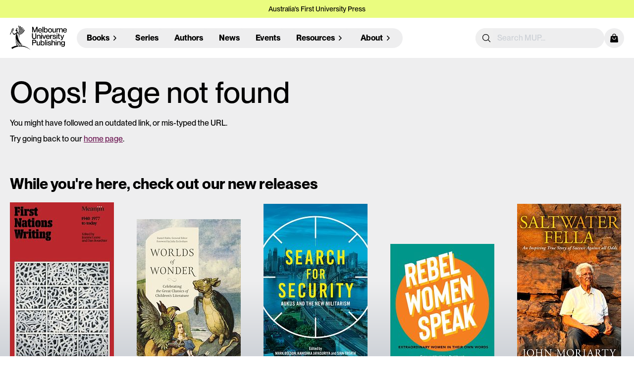

--- FILE ---
content_type: text/html; charset=utf-8
request_url: https://www.mup.com.au/items/198594
body_size: 72567
content:
<!DOCTYPE html>
<html>
  <head>
<script type="text/javascript">window.NREUM||(NREUM={});NREUM.info={"beacon":"bam.nr-data.net","errorBeacon":"bam.nr-data.net","licenseKey":"NRJS-c038bc87bd97180c376","applicationID":"1062456884","transactionName":"JgkLQ0RYX1xWFBwIQAALFhhFX1xH","queueTime":1,"applicationTime":48,"agent":""}</script>
<script type="text/javascript">(window.NREUM||(NREUM={})).init={ajax:{deny_list:["bam.nr-data.net"]},feature_flags:["soft_nav"]};(window.NREUM||(NREUM={})).loader_config={licenseKey:"NRJS-c038bc87bd97180c376",applicationID:"1062456884",browserID:"1134565877"};;/*! For license information please see nr-loader-rum-1.303.0.min.js.LICENSE.txt */
(()=>{var e,t,r={122:(e,t,r)=>{"use strict";r.d(t,{a:()=>i});var n=r(944);function i(e,t){try{if(!e||"object"!=typeof e)return(0,n.R)(3);if(!t||"object"!=typeof t)return(0,n.R)(4);const r=Object.create(Object.getPrototypeOf(t),Object.getOwnPropertyDescriptors(t)),a=0===Object.keys(r).length?e:r;for(let o in a)if(void 0!==e[o])try{if(null===e[o]){r[o]=null;continue}Array.isArray(e[o])&&Array.isArray(t[o])?r[o]=Array.from(new Set([...e[o],...t[o]])):"object"==typeof e[o]&&"object"==typeof t[o]?r[o]=i(e[o],t[o]):r[o]=e[o]}catch(e){r[o]||(0,n.R)(1,e)}return r}catch(e){(0,n.R)(2,e)}}},154:(e,t,r)=>{"use strict";r.d(t,{OF:()=>c,RI:()=>i,WN:()=>u,bv:()=>a,gm:()=>o,mw:()=>s,sb:()=>d});var n=r(863);const i="undefined"!=typeof window&&!!window.document,a="undefined"!=typeof WorkerGlobalScope&&("undefined"!=typeof self&&self instanceof WorkerGlobalScope&&self.navigator instanceof WorkerNavigator||"undefined"!=typeof globalThis&&globalThis instanceof WorkerGlobalScope&&globalThis.navigator instanceof WorkerNavigator),o=i?window:"undefined"!=typeof WorkerGlobalScope&&("undefined"!=typeof self&&self instanceof WorkerGlobalScope&&self||"undefined"!=typeof globalThis&&globalThis instanceof WorkerGlobalScope&&globalThis),s=Boolean("hidden"===o?.document?.visibilityState),c=/iPad|iPhone|iPod/.test(o.navigator?.userAgent),d=c&&"undefined"==typeof SharedWorker,u=((()=>{const e=o.navigator?.userAgent?.match(/Firefox[/\s](\d+\.\d+)/);Array.isArray(e)&&e.length>=2&&e[1]})(),Date.now()-(0,n.t)())},163:(e,t,r)=>{"use strict";r.d(t,{j:()=>E});var n=r(384),i=r(741);var a=r(555);r(860).K7.genericEvents;const o="experimental.resources",s="register",c=e=>{if(!e||"string"!=typeof e)return!1;try{document.createDocumentFragment().querySelector(e)}catch{return!1}return!0};var d=r(614),u=r(944),l=r(122);const f="[data-nr-mask]",g=e=>(0,l.a)(e,(()=>{const e={feature_flags:[],experimental:{allow_registered_children:!1,resources:!1},mask_selector:"*",block_selector:"[data-nr-block]",mask_input_options:{color:!1,date:!1,"datetime-local":!1,email:!1,month:!1,number:!1,range:!1,search:!1,tel:!1,text:!1,time:!1,url:!1,week:!1,textarea:!1,select:!1,password:!0}};return{ajax:{deny_list:void 0,block_internal:!0,enabled:!0,autoStart:!0},api:{get allow_registered_children(){return e.feature_flags.includes(s)||e.experimental.allow_registered_children},set allow_registered_children(t){e.experimental.allow_registered_children=t},duplicate_registered_data:!1},browser_consent_mode:{enabled:!1},distributed_tracing:{enabled:void 0,exclude_newrelic_header:void 0,cors_use_newrelic_header:void 0,cors_use_tracecontext_headers:void 0,allowed_origins:void 0},get feature_flags(){return e.feature_flags},set feature_flags(t){e.feature_flags=t},generic_events:{enabled:!0,autoStart:!0},harvest:{interval:30},jserrors:{enabled:!0,autoStart:!0},logging:{enabled:!0,autoStart:!0},metrics:{enabled:!0,autoStart:!0},obfuscate:void 0,page_action:{enabled:!0},page_view_event:{enabled:!0,autoStart:!0},page_view_timing:{enabled:!0,autoStart:!0},performance:{capture_marks:!1,capture_measures:!1,capture_detail:!0,resources:{get enabled(){return e.feature_flags.includes(o)||e.experimental.resources},set enabled(t){e.experimental.resources=t},asset_types:[],first_party_domains:[],ignore_newrelic:!0}},privacy:{cookies_enabled:!0},proxy:{assets:void 0,beacon:void 0},session:{expiresMs:d.wk,inactiveMs:d.BB},session_replay:{autoStart:!0,enabled:!1,preload:!1,sampling_rate:10,error_sampling_rate:100,collect_fonts:!1,inline_images:!1,fix_stylesheets:!0,mask_all_inputs:!0,get mask_text_selector(){return e.mask_selector},set mask_text_selector(t){c(t)?e.mask_selector="".concat(t,",").concat(f):""===t||null===t?e.mask_selector=f:(0,u.R)(5,t)},get block_class(){return"nr-block"},get ignore_class(){return"nr-ignore"},get mask_text_class(){return"nr-mask"},get block_selector(){return e.block_selector},set block_selector(t){c(t)?e.block_selector+=",".concat(t):""!==t&&(0,u.R)(6,t)},get mask_input_options(){return e.mask_input_options},set mask_input_options(t){t&&"object"==typeof t?e.mask_input_options={...t,password:!0}:(0,u.R)(7,t)}},session_trace:{enabled:!0,autoStart:!0},soft_navigations:{enabled:!0,autoStart:!0},spa:{enabled:!0,autoStart:!0},ssl:void 0,user_actions:{enabled:!0,elementAttributes:["id","className","tagName","type"]}}})());var p=r(154),h=r(324);let m=0;const v={buildEnv:h.F3,distMethod:h.Xs,version:h.xv,originTime:p.WN},b={consented:!1},y={appMetadata:{},get consented(){return this.session?.state?.consent||b.consented},set consented(e){b.consented=e},customTransaction:void 0,denyList:void 0,disabled:!1,harvester:void 0,isolatedBacklog:!1,isRecording:!1,loaderType:void 0,maxBytes:3e4,obfuscator:void 0,onerror:void 0,ptid:void 0,releaseIds:{},session:void 0,timeKeeper:void 0,registeredEntities:[],jsAttributesMetadata:{bytes:0},get harvestCount(){return++m}},_=e=>{const t=(0,l.a)(e,y),r=Object.keys(v).reduce((e,t)=>(e[t]={value:v[t],writable:!1,configurable:!0,enumerable:!0},e),{});return Object.defineProperties(t,r)};var w=r(701);const x=e=>{const t=e.startsWith("http");e+="/",r.p=t?e:"https://"+e};var S=r(836),k=r(241);const R={accountID:void 0,trustKey:void 0,agentID:void 0,licenseKey:void 0,applicationID:void 0,xpid:void 0},A=e=>(0,l.a)(e,R),T=new Set;function E(e,t={},r,o){let{init:s,info:c,loader_config:d,runtime:u={},exposed:l=!0}=t;if(!c){const e=(0,n.pV)();s=e.init,c=e.info,d=e.loader_config}e.init=g(s||{}),e.loader_config=A(d||{}),c.jsAttributes??={},p.bv&&(c.jsAttributes.isWorker=!0),e.info=(0,a.D)(c);const f=e.init,h=[c.beacon,c.errorBeacon];T.has(e.agentIdentifier)||(f.proxy.assets&&(x(f.proxy.assets),h.push(f.proxy.assets)),f.proxy.beacon&&h.push(f.proxy.beacon),e.beacons=[...h],function(e){const t=(0,n.pV)();Object.getOwnPropertyNames(i.W.prototype).forEach(r=>{const n=i.W.prototype[r];if("function"!=typeof n||"constructor"===n)return;let a=t[r];e[r]&&!1!==e.exposed&&"micro-agent"!==e.runtime?.loaderType&&(t[r]=(...t)=>{const n=e[r](...t);return a?a(...t):n})})}(e),(0,n.US)("activatedFeatures",w.B),e.runSoftNavOverSpa&&=!0===f.soft_navigations.enabled&&f.feature_flags.includes("soft_nav")),u.denyList=[...f.ajax.deny_list||[],...f.ajax.block_internal?h:[]],u.ptid=e.agentIdentifier,u.loaderType=r,e.runtime=_(u),T.has(e.agentIdentifier)||(e.ee=S.ee.get(e.agentIdentifier),e.exposed=l,(0,k.W)({agentIdentifier:e.agentIdentifier,drained:!!w.B?.[e.agentIdentifier],type:"lifecycle",name:"initialize",feature:void 0,data:e.config})),T.add(e.agentIdentifier)}},234:(e,t,r)=>{"use strict";r.d(t,{W:()=>a});var n=r(836),i=r(687);class a{constructor(e,t){this.agentIdentifier=e,this.ee=n.ee.get(e),this.featureName=t,this.blocked=!1}deregisterDrain(){(0,i.x3)(this.agentIdentifier,this.featureName)}}},241:(e,t,r)=>{"use strict";r.d(t,{W:()=>a});var n=r(154);const i="newrelic";function a(e={}){try{n.gm.dispatchEvent(new CustomEvent(i,{detail:e}))}catch(e){}}},261:(e,t,r)=>{"use strict";r.d(t,{$9:()=>d,BL:()=>s,CH:()=>g,Dl:()=>_,Fw:()=>y,PA:()=>m,Pl:()=>n,Pv:()=>k,Tb:()=>l,U2:()=>a,V1:()=>S,Wb:()=>x,bt:()=>b,cD:()=>v,d3:()=>w,dT:()=>c,eY:()=>p,fF:()=>f,hG:()=>i,k6:()=>o,nb:()=>h,o5:()=>u});const n="api-",i="addPageAction",a="addToTrace",o="addRelease",s="finished",c="interaction",d="log",u="noticeError",l="pauseReplay",f="recordCustomEvent",g="recordReplay",p="register",h="setApplicationVersion",m="setCurrentRouteName",v="setCustomAttribute",b="setErrorHandler",y="setPageViewName",_="setUserId",w="start",x="wrapLogger",S="measure",k="consent"},289:(e,t,r)=>{"use strict";r.d(t,{GG:()=>a,Qr:()=>s,sB:()=>o});var n=r(878);function i(){return"undefined"==typeof document||"complete"===document.readyState}function a(e,t){if(i())return e();(0,n.sp)("load",e,t)}function o(e){if(i())return e();(0,n.DD)("DOMContentLoaded",e)}function s(e){if(i())return e();(0,n.sp)("popstate",e)}},324:(e,t,r)=>{"use strict";r.d(t,{F3:()=>i,Xs:()=>a,xv:()=>n});const n="1.303.0",i="PROD",a="CDN"},374:(e,t,r)=>{r.nc=(()=>{try{return document?.currentScript?.nonce}catch(e){}return""})()},384:(e,t,r)=>{"use strict";r.d(t,{NT:()=>o,US:()=>u,Zm:()=>s,bQ:()=>d,dV:()=>c,pV:()=>l});var n=r(154),i=r(863),a=r(910);const o={beacon:"bam.nr-data.net",errorBeacon:"bam.nr-data.net"};function s(){return n.gm.NREUM||(n.gm.NREUM={}),void 0===n.gm.newrelic&&(n.gm.newrelic=n.gm.NREUM),n.gm.NREUM}function c(){let e=s();return e.o||(e.o={ST:n.gm.setTimeout,SI:n.gm.setImmediate||n.gm.setInterval,CT:n.gm.clearTimeout,XHR:n.gm.XMLHttpRequest,REQ:n.gm.Request,EV:n.gm.Event,PR:n.gm.Promise,MO:n.gm.MutationObserver,FETCH:n.gm.fetch,WS:n.gm.WebSocket},(0,a.i)(...Object.values(e.o))),e}function d(e,t){let r=s();r.initializedAgents??={},t.initializedAt={ms:(0,i.t)(),date:new Date},r.initializedAgents[e]=t}function u(e,t){s()[e]=t}function l(){return function(){let e=s();const t=e.info||{};e.info={beacon:o.beacon,errorBeacon:o.errorBeacon,...t}}(),function(){let e=s();const t=e.init||{};e.init={...t}}(),c(),function(){let e=s();const t=e.loader_config||{};e.loader_config={...t}}(),s()}},389:(e,t,r)=>{"use strict";function n(e,t=500,r={}){const n=r?.leading||!1;let i;return(...r)=>{n&&void 0===i&&(e.apply(this,r),i=setTimeout(()=>{i=clearTimeout(i)},t)),n||(clearTimeout(i),i=setTimeout(()=>{e.apply(this,r)},t))}}function i(e){let t=!1;return(...r)=>{t||(t=!0,e.apply(this,r))}}r.d(t,{J:()=>i,s:()=>n})},555:(e,t,r)=>{"use strict";r.d(t,{D:()=>s,f:()=>o});var n=r(384),i=r(122);const a={beacon:n.NT.beacon,errorBeacon:n.NT.errorBeacon,licenseKey:void 0,applicationID:void 0,sa:void 0,queueTime:void 0,applicationTime:void 0,ttGuid:void 0,user:void 0,account:void 0,product:void 0,extra:void 0,jsAttributes:{},userAttributes:void 0,atts:void 0,transactionName:void 0,tNamePlain:void 0};function o(e){try{return!!e.licenseKey&&!!e.errorBeacon&&!!e.applicationID}catch(e){return!1}}const s=e=>(0,i.a)(e,a)},566:(e,t,r)=>{"use strict";r.d(t,{LA:()=>s,bz:()=>o});var n=r(154);const i="xxxxxxxx-xxxx-4xxx-yxxx-xxxxxxxxxxxx";function a(e,t){return e?15&e[t]:16*Math.random()|0}function o(){const e=n.gm?.crypto||n.gm?.msCrypto;let t,r=0;return e&&e.getRandomValues&&(t=e.getRandomValues(new Uint8Array(30))),i.split("").map(e=>"x"===e?a(t,r++).toString(16):"y"===e?(3&a()|8).toString(16):e).join("")}function s(e){const t=n.gm?.crypto||n.gm?.msCrypto;let r,i=0;t&&t.getRandomValues&&(r=t.getRandomValues(new Uint8Array(e)));const o=[];for(var s=0;s<e;s++)o.push(a(r,i++).toString(16));return o.join("")}},606:(e,t,r)=>{"use strict";r.d(t,{i:()=>a});var n=r(908);a.on=o;var i=a.handlers={};function a(e,t,r,a){o(a||n.d,i,e,t,r)}function o(e,t,r,i,a){a||(a="feature"),e||(e=n.d);var o=t[a]=t[a]||{};(o[r]=o[r]||[]).push([e,i])}},607:(e,t,r)=>{"use strict";r.d(t,{W:()=>n});const n=(0,r(566).bz)()},614:(e,t,r)=>{"use strict";r.d(t,{BB:()=>o,H3:()=>n,g:()=>d,iL:()=>c,tS:()=>s,uh:()=>i,wk:()=>a});const n="NRBA",i="SESSION",a=144e5,o=18e5,s={STARTED:"session-started",PAUSE:"session-pause",RESET:"session-reset",RESUME:"session-resume",UPDATE:"session-update"},c={SAME_TAB:"same-tab",CROSS_TAB:"cross-tab"},d={OFF:0,FULL:1,ERROR:2}},630:(e,t,r)=>{"use strict";r.d(t,{T:()=>n});const n=r(860).K7.pageViewEvent},646:(e,t,r)=>{"use strict";r.d(t,{y:()=>n});class n{constructor(e){this.contextId=e}}},687:(e,t,r)=>{"use strict";r.d(t,{Ak:()=>d,Ze:()=>f,x3:()=>u});var n=r(241),i=r(836),a=r(606),o=r(860),s=r(646);const c={};function d(e,t){const r={staged:!1,priority:o.P3[t]||0};l(e),c[e].get(t)||c[e].set(t,r)}function u(e,t){e&&c[e]&&(c[e].get(t)&&c[e].delete(t),p(e,t,!1),c[e].size&&g(e))}function l(e){if(!e)throw new Error("agentIdentifier required");c[e]||(c[e]=new Map)}function f(e="",t="feature",r=!1){if(l(e),!e||!c[e].get(t)||r)return p(e,t);c[e].get(t).staged=!0,g(e)}function g(e){const t=Array.from(c[e]);t.every(([e,t])=>t.staged)&&(t.sort((e,t)=>e[1].priority-t[1].priority),t.forEach(([t])=>{c[e].delete(t),p(e,t)}))}function p(e,t,r=!0){const o=e?i.ee.get(e):i.ee,c=a.i.handlers;if(!o.aborted&&o.backlog&&c){if((0,n.W)({agentIdentifier:e,type:"lifecycle",name:"drain",feature:t}),r){const e=o.backlog[t],r=c[t];if(r){for(let t=0;e&&t<e.length;++t)h(e[t],r);Object.entries(r).forEach(([e,t])=>{Object.values(t||{}).forEach(t=>{t[0]?.on&&t[0]?.context()instanceof s.y&&t[0].on(e,t[1])})})}}o.isolatedBacklog||delete c[t],o.backlog[t]=null,o.emit("drain-"+t,[])}}function h(e,t){var r=e[1];Object.values(t[r]||{}).forEach(t=>{var r=e[0];if(t[0]===r){var n=t[1],i=e[3],a=e[2];n.apply(i,a)}})}},699:(e,t,r)=>{"use strict";r.d(t,{It:()=>a,KC:()=>s,No:()=>i,qh:()=>o});var n=r(860);const i=16e3,a=1e6,o="SESSION_ERROR",s={[n.K7.logging]:!0,[n.K7.genericEvents]:!1,[n.K7.jserrors]:!1,[n.K7.ajax]:!1}},701:(e,t,r)=>{"use strict";r.d(t,{B:()=>a,t:()=>o});var n=r(241);const i=new Set,a={};function o(e,t){const r=t.agentIdentifier;a[r]??={},e&&"object"==typeof e&&(i.has(r)||(t.ee.emit("rumresp",[e]),a[r]=e,i.add(r),(0,n.W)({agentIdentifier:r,loaded:!0,drained:!0,type:"lifecycle",name:"load",feature:void 0,data:e})))}},741:(e,t,r)=>{"use strict";r.d(t,{W:()=>a});var n=r(944),i=r(261);class a{#e(e,...t){if(this[e]!==a.prototype[e])return this[e](...t);(0,n.R)(35,e)}addPageAction(e,t){return this.#e(i.hG,e,t)}register(e){return this.#e(i.eY,e)}recordCustomEvent(e,t){return this.#e(i.fF,e,t)}setPageViewName(e,t){return this.#e(i.Fw,e,t)}setCustomAttribute(e,t,r){return this.#e(i.cD,e,t,r)}noticeError(e,t){return this.#e(i.o5,e,t)}setUserId(e){return this.#e(i.Dl,e)}setApplicationVersion(e){return this.#e(i.nb,e)}setErrorHandler(e){return this.#e(i.bt,e)}addRelease(e,t){return this.#e(i.k6,e,t)}log(e,t){return this.#e(i.$9,e,t)}start(){return this.#e(i.d3)}finished(e){return this.#e(i.BL,e)}recordReplay(){return this.#e(i.CH)}pauseReplay(){return this.#e(i.Tb)}addToTrace(e){return this.#e(i.U2,e)}setCurrentRouteName(e){return this.#e(i.PA,e)}interaction(e){return this.#e(i.dT,e)}wrapLogger(e,t,r){return this.#e(i.Wb,e,t,r)}measure(e,t){return this.#e(i.V1,e,t)}consent(e){return this.#e(i.Pv,e)}}},773:(e,t,r)=>{"use strict";r.d(t,{z_:()=>a,XG:()=>s,TZ:()=>n,rs:()=>i,xV:()=>o});r(154),r(566),r(384);const n=r(860).K7.metrics,i="sm",a="cm",o="storeSupportabilityMetrics",s="storeEventMetrics"},782:(e,t,r)=>{"use strict";r.d(t,{T:()=>n});const n=r(860).K7.pageViewTiming},836:(e,t,r)=>{"use strict";r.d(t,{P:()=>s,ee:()=>c});var n=r(384),i=r(990),a=r(646),o=r(607);const s="nr@context:".concat(o.W),c=function e(t,r){var n={},o={},u={},l=!1;try{l=16===r.length&&d.initializedAgents?.[r]?.runtime.isolatedBacklog}catch(e){}var f={on:p,addEventListener:p,removeEventListener:function(e,t){var r=n[e];if(!r)return;for(var i=0;i<r.length;i++)r[i]===t&&r.splice(i,1)},emit:function(e,r,n,i,a){!1!==a&&(a=!0);if(c.aborted&&!i)return;t&&a&&t.emit(e,r,n);var s=g(n);h(e).forEach(e=>{e.apply(s,r)});var d=v()[o[e]];d&&d.push([f,e,r,s]);return s},get:m,listeners:h,context:g,buffer:function(e,t){const r=v();if(t=t||"feature",f.aborted)return;Object.entries(e||{}).forEach(([e,n])=>{o[n]=t,t in r||(r[t]=[])})},abort:function(){f._aborted=!0,Object.keys(f.backlog).forEach(e=>{delete f.backlog[e]})},isBuffering:function(e){return!!v()[o[e]]},debugId:r,backlog:l?{}:t&&"object"==typeof t.backlog?t.backlog:{},isolatedBacklog:l};return Object.defineProperty(f,"aborted",{get:()=>{let e=f._aborted||!1;return e||(t&&(e=t.aborted),e)}}),f;function g(e){return e&&e instanceof a.y?e:e?(0,i.I)(e,s,()=>new a.y(s)):new a.y(s)}function p(e,t){n[e]=h(e).concat(t)}function h(e){return n[e]||[]}function m(t){return u[t]=u[t]||e(f,t)}function v(){return f.backlog}}(void 0,"globalEE"),d=(0,n.Zm)();d.ee||(d.ee=c)},843:(e,t,r)=>{"use strict";r.d(t,{u:()=>i});var n=r(878);function i(e,t=!1,r,i){(0,n.DD)("visibilitychange",function(){if(t)return void("hidden"===document.visibilityState&&e());e(document.visibilityState)},r,i)}},860:(e,t,r)=>{"use strict";r.d(t,{$J:()=>u,K7:()=>c,P3:()=>d,XX:()=>i,Yy:()=>s,df:()=>a,qY:()=>n,v4:()=>o});const n="events",i="jserrors",a="browser/blobs",o="rum",s="browser/logs",c={ajax:"ajax",genericEvents:"generic_events",jserrors:i,logging:"logging",metrics:"metrics",pageAction:"page_action",pageViewEvent:"page_view_event",pageViewTiming:"page_view_timing",sessionReplay:"session_replay",sessionTrace:"session_trace",softNav:"soft_navigations",spa:"spa"},d={[c.pageViewEvent]:1,[c.pageViewTiming]:2,[c.metrics]:3,[c.jserrors]:4,[c.spa]:5,[c.ajax]:6,[c.sessionTrace]:7,[c.softNav]:8,[c.sessionReplay]:9,[c.logging]:10,[c.genericEvents]:11},u={[c.pageViewEvent]:o,[c.pageViewTiming]:n,[c.ajax]:n,[c.spa]:n,[c.softNav]:n,[c.metrics]:i,[c.jserrors]:i,[c.sessionTrace]:a,[c.sessionReplay]:a,[c.logging]:s,[c.genericEvents]:"ins"}},863:(e,t,r)=>{"use strict";function n(){return Math.floor(performance.now())}r.d(t,{t:()=>n})},878:(e,t,r)=>{"use strict";function n(e,t){return{capture:e,passive:!1,signal:t}}function i(e,t,r=!1,i){window.addEventListener(e,t,n(r,i))}function a(e,t,r=!1,i){document.addEventListener(e,t,n(r,i))}r.d(t,{DD:()=>a,jT:()=>n,sp:()=>i})},908:(e,t,r)=>{"use strict";r.d(t,{d:()=>n,p:()=>i});var n=r(836).ee.get("handle");function i(e,t,r,i,a){a?(a.buffer([e],i),a.emit(e,t,r)):(n.buffer([e],i),n.emit(e,t,r))}},910:(e,t,r)=>{"use strict";r.d(t,{i:()=>a});var n=r(944);const i=new Map;function a(...e){return e.every(e=>{if(i.has(e))return i.get(e);const t="function"==typeof e&&e.toString().includes("[native code]");return t||(0,n.R)(64,e?.name||e?.toString()),i.set(e,t),t})}},944:(e,t,r)=>{"use strict";r.d(t,{R:()=>i});var n=r(241);function i(e,t){"function"==typeof console.debug&&(console.debug("New Relic Warning: https://github.com/newrelic/newrelic-browser-agent/blob/main/docs/warning-codes.md#".concat(e),t),(0,n.W)({agentIdentifier:null,drained:null,type:"data",name:"warn",feature:"warn",data:{code:e,secondary:t}}))}},990:(e,t,r)=>{"use strict";r.d(t,{I:()=>i});var n=Object.prototype.hasOwnProperty;function i(e,t,r){if(n.call(e,t))return e[t];var i=r();if(Object.defineProperty&&Object.keys)try{return Object.defineProperty(e,t,{value:i,writable:!0,enumerable:!1}),i}catch(e){}return e[t]=i,i}}},n={};function i(e){var t=n[e];if(void 0!==t)return t.exports;var a=n[e]={exports:{}};return r[e](a,a.exports,i),a.exports}i.m=r,i.d=(e,t)=>{for(var r in t)i.o(t,r)&&!i.o(e,r)&&Object.defineProperty(e,r,{enumerable:!0,get:t[r]})},i.f={},i.e=e=>Promise.all(Object.keys(i.f).reduce((t,r)=>(i.f[r](e,t),t),[])),i.u=e=>"nr-rum-1.303.0.min.js",i.o=(e,t)=>Object.prototype.hasOwnProperty.call(e,t),e={},t="NRBA-1.303.0.PROD:",i.l=(r,n,a,o)=>{if(e[r])e[r].push(n);else{var s,c;if(void 0!==a)for(var d=document.getElementsByTagName("script"),u=0;u<d.length;u++){var l=d[u];if(l.getAttribute("src")==r||l.getAttribute("data-webpack")==t+a){s=l;break}}if(!s){c=!0;var f={296:"sha512-DjFbtykbDCyUDGsp+l/dYhH0LhW/Jv9sDnc+aleTRmpV1ZRfyOeip4Sv4USz3Fk0DZCWshsM7d24cTr9Xf3L/A=="};(s=document.createElement("script")).charset="utf-8",i.nc&&s.setAttribute("nonce",i.nc),s.setAttribute("data-webpack",t+a),s.src=r,0!==s.src.indexOf(window.location.origin+"/")&&(s.crossOrigin="anonymous"),f[o]&&(s.integrity=f[o])}e[r]=[n];var g=(t,n)=>{s.onerror=s.onload=null,clearTimeout(p);var i=e[r];if(delete e[r],s.parentNode&&s.parentNode.removeChild(s),i&&i.forEach(e=>e(n)),t)return t(n)},p=setTimeout(g.bind(null,void 0,{type:"timeout",target:s}),12e4);s.onerror=g.bind(null,s.onerror),s.onload=g.bind(null,s.onload),c&&document.head.appendChild(s)}},i.r=e=>{"undefined"!=typeof Symbol&&Symbol.toStringTag&&Object.defineProperty(e,Symbol.toStringTag,{value:"Module"}),Object.defineProperty(e,"__esModule",{value:!0})},i.p="https://js-agent.newrelic.com/",(()=>{var e={374:0,840:0};i.f.j=(t,r)=>{var n=i.o(e,t)?e[t]:void 0;if(0!==n)if(n)r.push(n[2]);else{var a=new Promise((r,i)=>n=e[t]=[r,i]);r.push(n[2]=a);var o=i.p+i.u(t),s=new Error;i.l(o,r=>{if(i.o(e,t)&&(0!==(n=e[t])&&(e[t]=void 0),n)){var a=r&&("load"===r.type?"missing":r.type),o=r&&r.target&&r.target.src;s.message="Loading chunk "+t+" failed.\n("+a+": "+o+")",s.name="ChunkLoadError",s.type=a,s.request=o,n[1](s)}},"chunk-"+t,t)}};var t=(t,r)=>{var n,a,[o,s,c]=r,d=0;if(o.some(t=>0!==e[t])){for(n in s)i.o(s,n)&&(i.m[n]=s[n]);if(c)c(i)}for(t&&t(r);d<o.length;d++)a=o[d],i.o(e,a)&&e[a]&&e[a][0](),e[a]=0},r=self["webpackChunk:NRBA-1.303.0.PROD"]=self["webpackChunk:NRBA-1.303.0.PROD"]||[];r.forEach(t.bind(null,0)),r.push=t.bind(null,r.push.bind(r))})(),(()=>{"use strict";i(374);var e=i(566),t=i(741);class r extends t.W{agentIdentifier=(0,e.LA)(16)}var n=i(860);const a=Object.values(n.K7);var o=i(163);var s=i(908),c=i(863),d=i(261),u=i(241),l=i(944),f=i(701),g=i(773);function p(e,t,i,a){const o=a||i;!o||o[e]&&o[e]!==r.prototype[e]||(o[e]=function(){(0,s.p)(g.xV,["API/"+e+"/called"],void 0,n.K7.metrics,i.ee),(0,u.W)({agentIdentifier:i.agentIdentifier,drained:!!f.B?.[i.agentIdentifier],type:"data",name:"api",feature:d.Pl+e,data:{}});try{return t.apply(this,arguments)}catch(e){(0,l.R)(23,e)}})}function h(e,t,r,n,i){const a=e.info;null===r?delete a.jsAttributes[t]:a.jsAttributes[t]=r,(i||null===r)&&(0,s.p)(d.Pl+n,[(0,c.t)(),t,r],void 0,"session",e.ee)}var m=i(687),v=i(234),b=i(289),y=i(154),_=i(384);const w=e=>y.RI&&!0===e?.privacy.cookies_enabled;function x(e){return!!(0,_.dV)().o.MO&&w(e)&&!0===e?.session_trace.enabled}var S=i(389),k=i(699);class R extends v.W{constructor(e,t){super(e.agentIdentifier,t),this.agentRef=e,this.abortHandler=void 0,this.featAggregate=void 0,this.loadedSuccessfully=void 0,this.onAggregateImported=new Promise(e=>{this.loadedSuccessfully=e}),this.deferred=Promise.resolve(),!1===e.init[this.featureName].autoStart?this.deferred=new Promise((t,r)=>{this.ee.on("manual-start-all",(0,S.J)(()=>{(0,m.Ak)(e.agentIdentifier,this.featureName),t()}))}):(0,m.Ak)(e.agentIdentifier,t)}importAggregator(e,t,r={}){if(this.featAggregate)return;const n=async()=>{let n;await this.deferred;try{if(w(e.init)){const{setupAgentSession:t}=await i.e(296).then(i.bind(i,305));n=t(e)}}catch(e){(0,l.R)(20,e),this.ee.emit("internal-error",[e]),(0,s.p)(k.qh,[e],void 0,this.featureName,this.ee)}try{if(!this.#t(this.featureName,n,e.init))return(0,m.Ze)(this.agentIdentifier,this.featureName),void this.loadedSuccessfully(!1);const{Aggregate:i}=await t();this.featAggregate=new i(e,r),e.runtime.harvester.initializedAggregates.push(this.featAggregate),this.loadedSuccessfully(!0)}catch(e){(0,l.R)(34,e),this.abortHandler?.(),(0,m.Ze)(this.agentIdentifier,this.featureName,!0),this.loadedSuccessfully(!1),this.ee&&this.ee.abort()}};y.RI?(0,b.GG)(()=>n(),!0):n()}#t(e,t,r){if(this.blocked)return!1;switch(e){case n.K7.sessionReplay:return x(r)&&!!t;case n.K7.sessionTrace:return!!t;default:return!0}}}var A=i(630),T=i(614);class E extends R{static featureName=A.T;constructor(e){var t;super(e,A.T),this.setupInspectionEvents(e.agentIdentifier),t=e,p(d.Fw,function(e,r){"string"==typeof e&&("/"!==e.charAt(0)&&(e="/"+e),t.runtime.customTransaction=(r||"http://custom.transaction")+e,(0,s.p)(d.Pl+d.Fw,[(0,c.t)()],void 0,void 0,t.ee))},t),this.importAggregator(e,()=>i.e(296).then(i.bind(i,108)))}setupInspectionEvents(e){const t=(t,r)=>{t&&(0,u.W)({agentIdentifier:e,timeStamp:t.timeStamp,loaded:"complete"===t.target.readyState,type:"window",name:r,data:t.target.location+""})};(0,b.sB)(e=>{t(e,"DOMContentLoaded")}),(0,b.GG)(e=>{t(e,"load")}),(0,b.Qr)(e=>{t(e,"navigate")}),this.ee.on(T.tS.UPDATE,(t,r)=>{(0,u.W)({agentIdentifier:e,type:"lifecycle",name:"session",data:r})})}}var N=i(843),j=i(878),I=i(782);class P extends R{static featureName=I.T;constructor(e){super(e,I.T),y.RI&&((0,N.u)(()=>(0,s.p)("docHidden",[(0,c.t)()],void 0,I.T,this.ee),!0),(0,j.sp)("pagehide",()=>(0,s.p)("winPagehide",[(0,c.t)()],void 0,I.T,this.ee)),this.importAggregator(e,()=>i.e(296).then(i.bind(i,350))))}}class O extends R{static featureName=g.TZ;constructor(e){super(e,g.TZ),y.RI&&document.addEventListener("securitypolicyviolation",e=>{(0,s.p)(g.xV,["Generic/CSPViolation/Detected"],void 0,this.featureName,this.ee)}),this.importAggregator(e,()=>i.e(296).then(i.bind(i,623)))}}new class extends r{constructor(e){var t;(super(),y.gm)?(this.features={},(0,_.bQ)(this.agentIdentifier,this),this.desiredFeatures=new Set(e.features||[]),this.desiredFeatures.add(E),this.runSoftNavOverSpa=[...this.desiredFeatures].some(e=>e.featureName===n.K7.softNav),(0,o.j)(this,e,e.loaderType||"agent"),t=this,p(d.cD,function(e,r,n=!1){if("string"==typeof e){if(["string","number","boolean"].includes(typeof r)||null===r)return h(t,e,r,d.cD,n);(0,l.R)(40,typeof r)}else(0,l.R)(39,typeof e)},t),function(e){p(d.Dl,function(t){if("string"==typeof t||null===t)return h(e,"enduser.id",t,d.Dl,!0);(0,l.R)(41,typeof t)},e)}(this),function(e){p(d.nb,function(t){if("string"==typeof t||null===t)return h(e,"application.version",t,d.nb,!1);(0,l.R)(42,typeof t)},e)}(this),function(e){p(d.d3,function(){e.ee.emit("manual-start-all")},e)}(this),function(e){p(d.Pv,function(t=!0){if("boolean"==typeof t){if((0,s.p)(d.Pl+d.Pv,[t],void 0,"session",e.ee),e.runtime.consented=t,t){const t=e.features.page_view_event;t.onAggregateImported.then(e=>{const r=t.featAggregate;e&&!r.sentRum&&r.sendRum()})}}else(0,l.R)(65,typeof t)},e)}(this),this.run()):(0,l.R)(21)}get config(){return{info:this.info,init:this.init,loader_config:this.loader_config,runtime:this.runtime}}get api(){return this}run(){try{const e=function(e){const t={};return a.forEach(r=>{t[r]=!!e[r]?.enabled}),t}(this.init),t=[...this.desiredFeatures];t.sort((e,t)=>n.P3[e.featureName]-n.P3[t.featureName]),t.forEach(t=>{if(!e[t.featureName]&&t.featureName!==n.K7.pageViewEvent)return;if(this.runSoftNavOverSpa&&t.featureName===n.K7.spa)return;if(!this.runSoftNavOverSpa&&t.featureName===n.K7.softNav)return;const r=function(e){switch(e){case n.K7.ajax:return[n.K7.jserrors];case n.K7.sessionTrace:return[n.K7.ajax,n.K7.pageViewEvent];case n.K7.sessionReplay:return[n.K7.sessionTrace];case n.K7.pageViewTiming:return[n.K7.pageViewEvent];default:return[]}}(t.featureName).filter(e=>!(e in this.features));r.length>0&&(0,l.R)(36,{targetFeature:t.featureName,missingDependencies:r}),this.features[t.featureName]=new t(this)})}catch(e){(0,l.R)(22,e);for(const e in this.features)this.features[e].abortHandler?.();const t=(0,_.Zm)();delete t.initializedAgents[this.agentIdentifier]?.features,delete this.sharedAggregator;return t.ee.get(this.agentIdentifier).abort(),!1}}}({features:[E,P,O],loaderType:"lite"})})()})();</script>
      <title>Page Not Found - Melbourne University Publishing</title>
    <meta name="viewport" content="width=device-width,initial-scale=1">
    <meta name="apple-mobile-web-app-capable" content="yes">
    <meta name="mobile-web-app-capable" content="yes">
    <link rel="icon" href="/icon.png" type="image/png">
    <link rel="apple-touch-icon" href="/icon.png">
    <meta name="csrf-param" content="authenticity_token" />
<meta name="csrf-token" content="Ab5hvwjZR3SeeuBlDBiQPZNwsfcms3WQbkYVznE34Jb-soFopFsf4mlT0omZP_qHNdph0kwQkPS4QtKIdx2pCw" />
    
    
    <link rel="stylesheet" href="https://www.mup.com.au/assets/tailwind-a0e200f3.css" data-turbo-track="reload" />
<link rel="stylesheet" href="https://www.mup.com.au/assets/inter-font-1d90a608.css" data-turbo-track="reload" />
    <script type="importmap" data-turbo-track="reload">{
  "imports": {
    "@hotwired/turbo-rails": "https://www.mup.com.au/assets/turbo.min-3a2e143f.js",
    "@hotwired/stimulus": "https://www.mup.com.au/assets/@hotwired--stimulus-132cbc23.js",
    "@hotwired/stimulus-loading": "https://www.mup.com.au/assets/stimulus-loading-1fc53fe7.js",
    "@stimulus-components/reveal": "https://www.mup.com.au/assets/@stimulus-components--reveal-75581835.js",
    "application": "https://www.mup.com.au/assets/application-c04a3fbc.js",
    "controllers/accordian_controller": "https://www.mup.com.au/assets/controllers/accordian_controller-f57bb175.js",
    "controllers/application": "https://www.mup.com.au/assets/controllers/application-b935cc97.js",
    "controllers/forwarder_controller": "https://www.mup.com.au/assets/controllers/forwarder_controller-b39430bc.js",
    "controllers": "https://www.mup.com.au/assets/controllers/index-5aca0d31.js",
    "controllers/reveal_controller": "https://www.mup.com.au/assets/controllers/reveal_controller-6564aa76.js",
    "controllers/scroll_top_controller": "https://www.mup.com.au/assets/controllers/scroll_top_controller-0d8cc8f5.js",
    "controllers/stripes_controller": "https://www.mup.com.au/assets/controllers/stripes_controller-030e76ad.js",
    "controllers/zoom_controller": "https://www.mup.com.au/assets/controllers/zoom_controller-a2170dd2.js"
  }
}</script>
<link rel="modulepreload" href="https://www.mup.com.au/assets/turbo.min-3a2e143f.js">
<link rel="modulepreload" href="https://www.mup.com.au/assets/@hotwired--stimulus-132cbc23.js">
<link rel="modulepreload" href="https://www.mup.com.au/assets/stimulus-loading-1fc53fe7.js">
<link rel="modulepreload" href="https://www.mup.com.au/assets/@stimulus-components--reveal-75581835.js">
<link rel="modulepreload" href="https://www.mup.com.au/assets/application-c04a3fbc.js">
<link rel="modulepreload" href="https://www.mup.com.au/assets/controllers/accordian_controller-f57bb175.js">
<link rel="modulepreload" href="https://www.mup.com.au/assets/controllers/application-b935cc97.js">
<link rel="modulepreload" href="https://www.mup.com.au/assets/controllers/forwarder_controller-b39430bc.js">
<link rel="modulepreload" href="https://www.mup.com.au/assets/controllers/index-5aca0d31.js">
<link rel="modulepreload" href="https://www.mup.com.au/assets/controllers/reveal_controller-6564aa76.js">
<link rel="modulepreload" href="https://www.mup.com.au/assets/controllers/scroll_top_controller-0d8cc8f5.js">
<link rel="modulepreload" href="https://www.mup.com.au/assets/controllers/stripes_controller-030e76ad.js">
<link rel="modulepreload" href="https://www.mup.com.au/assets/controllers/zoom_controller-a2170dd2.js">
<script type="module">import "application"</script>
  </head>

  <body data-controller="reveal scroll-top" data-scroll-top-offset-value="36">
    <header class="bg-white sticky -top-9 shadow-sm lg:relative lg:top-0 lg:shadow-none">
      <div class="bg-lime-200 text-center text-sm p-2">
        Australia&#39;s First University Press
      </div>
      <div class="container mx-auto px-5">
        <div class="flex items-center py-2 gap-3 lg:max-lg:gap-5 lg:py-4">
          <div class="order-1 lg:order-2 lg:mr-auto">
            <div class="lg:flex hidden">
              <div data-controller="accordian">
  <nav>
    <ul class="flex flex-col lg:flex-row lg:rounded-full lg:bg-gray-100 lg:px-1">
        <li class="mb-2 last:mb-0 lg:mb-0">
          <span class="flex bg-gray-100 rounded-full py-3 px-4 font-semibold text-dark hover:text-fuchsia-900 cursor-pointer lg:py-2">
              <div class="flex items-center justify-between w-full"
                  data-action="click->accordian#toggle"
                  data-accordian-name="Books">
                Books
                <svg xmlns="http://www.w3.org/2000/svg" viewBox="0 0 20 20" fill="currentColor" class="size-5" data-accordian-name="Books" data-accordian-target="icon">
  <path fill-rule="evenodd" d="M8.22 5.22a.75.75 0 0 1 1.06 0l4.25 4.25a.75.75 0 0 1 0 1.06l-4.25 4.25a.75.75 0 0 1-1.06-1.06L11.94 10 8.22 6.28a.75.75 0 0 1 0-1.06Z" clip-rule="evenodd"></path>
</svg>
                <svg xmlns="http://www.w3.org/2000/svg" viewBox="0 0 20 20" fill="currentColor" class="size-5 hidden" data-accordian-name="Books" data-accordian-target="icon">
  <path fill-rule="evenodd" d="M5.22 8.22a.75.75 0 0 1 1.06 0L10 11.94l3.72-3.72a.75.75 0 1 1 1.06 1.06l-4.25 4.25a.75.75 0 0 1-1.06 0L5.22 9.28a.75.75 0 0 1 0-1.06Z" clip-rule="evenodd"></path>
</svg>
              </div>
          </span>
            <ul class="bg-white rounded-lg border shadow-sm pt-3 px-4 mt-2 hidden lg:shadow-md z-50 lg:grid-cols-3 lg:gap-x-4"
                data-accordian-target="item"
                data-accordian-class-names="lg:absolute lg:grid"
                data-accordian-name="Books">
                <li class="mb-2">
                    <a class="text-fuchsia-900 hover:text-black" href="/books/military">Military</a>                </li>
                <li class="mb-2">
                    <a class="text-fuchsia-900 hover:text-black" href="/books/history">History</a>                </li>
                <li class="mb-2">
                    <a class="text-fuchsia-900 hover:text-black" href="/books/psychology">Psychology</a>                </li>
                <li class="mb-2">
                    <a class="text-fuchsia-900 hover:text-black" href="/books/australian-history">Australian History</a>                </li>
                <li class="mb-2">
                    <a class="text-fuchsia-900 hover:text-black" href="/books/education">Education</a>                </li>
                <li class="mb-2">
                    <a class="text-fuchsia-900 hover:text-black" href="/books/art-and-art-history">Art and Art History</a>                </li>
                <li class="mb-2">
                    <a class="text-fuchsia-900 hover:text-black" href="/books/gardens-and-architecture">Gardens and Architecture</a>                </li>
                <li class="mb-2">
                    <a class="text-fuchsia-900 hover:text-black" href="/books/asia-and-pacific-studies">Asia and Pacific Studies</a>                </li>
                <li class="mb-2">
                    <a class="text-fuchsia-900 hover:text-black" href="/books/biography-and-memoir">Biography and Memoir</a>                </li>
                <li class="mb-2">
                    <a class="text-fuchsia-900 hover:text-black" href="/books/business-and-economics">Business and Economics</a>                </li>
                <li class="mb-2">
                    <a class="text-fuchsia-900 hover:text-black" href="/books/environment">Environment</a>                </li>
                <li class="mb-2">
                    <a class="text-fuchsia-900 hover:text-black" href="/books/gender-and-sexuality">Gender and Sexuality</a>                </li>
                <li class="mb-2">
                    <a class="text-fuchsia-900 hover:text-black" href="/books/health-and-medicine">Health and Medicine</a>                </li>
                <li class="mb-2">
                    <a class="text-fuchsia-900 hover:text-black" href="/books/law">Law</a>                </li>
                <li class="mb-2">
                    <a class="text-fuchsia-900 hover:text-black" href="/books/literature-and-literary-studies">Literature and Literary Studies</a>                </li>
                <li class="mb-2">
                    <a class="text-fuchsia-900 hover:text-black" href="/books/media-and-culture">Media and Culture</a>                </li>
                <li class="mb-2">
                    <a class="text-fuchsia-900 hover:text-black" href="/books/politics-and-government">Politics and Government</a>                </li>
                <li class="mb-2">
                    <a class="text-fuchsia-900 hover:text-black" href="/books/science-and-technology">Science and Technology</a>                </li>
                <li class="mb-2">
                    <a class="text-fuchsia-900 hover:text-black" href="/books/social-sciences-and-current-affairs">Social Sciences and Current Affairs</a>                </li>
                <li class="mb-2">
                    <a class="text-fuchsia-900 hover:text-black" href="/books/more-from-mup">More from MUP</a>                </li>
                <li class="mb-2">
                    <a class="text-fuchsia-900 hover:text-black" href="/books/sport-and-leisure">Sport and Leisure</a>                </li>
                <li class="mb-2">
                    <a class="text-fuchsia-900 hover:text-black" href="/books/food-and-travel">Food and Travel</a>                </li>
                <li class="mb-2">
                    <a class="text-fuchsia-900 hover:text-black" href="/books/religion-and-philosophy">Religion and Philosophy</a>                </li>
            </ul>
        </li>
        <li class="mb-2 last:mb-0 lg:mb-0">
          <span class="flex bg-gray-100 rounded-full py-3 px-4 font-semibold text-dark hover:text-fuchsia-900 cursor-pointer lg:py-2">
              <a href="/series">Series</a>
          </span>
        </li>
        <li class="mb-2 last:mb-0 lg:mb-0">
          <span class="flex bg-gray-100 rounded-full py-3 px-4 font-semibold text-dark hover:text-fuchsia-900 cursor-pointer lg:py-2">
              <a href="/authors">Authors</a>
          </span>
        </li>
        <li class="mb-2 last:mb-0 lg:mb-0">
          <span class="flex bg-gray-100 rounded-full py-3 px-4 font-semibold text-dark hover:text-fuchsia-900 cursor-pointer lg:py-2">
              <a href="/news">News</a>
          </span>
        </li>
        <li class="mb-2 last:mb-0 lg:mb-0">
          <span class="flex bg-gray-100 rounded-full py-3 px-4 font-semibold text-dark hover:text-fuchsia-900 cursor-pointer lg:py-2">
              <a href="/events">Events</a>
          </span>
        </li>
        <li class="mb-2 last:mb-0 lg:mb-0">
          <span class="flex bg-gray-100 rounded-full py-3 px-4 font-semibold text-dark hover:text-fuchsia-900 cursor-pointer lg:py-2">
              <div class="flex items-center justify-between w-full"
                  data-action="click->accordian#toggle"
                  data-accordian-name="Resources">
                Resources
                <svg xmlns="http://www.w3.org/2000/svg" viewBox="0 0 20 20" fill="currentColor" class="size-5" data-accordian-name="Resources" data-accordian-target="icon">
  <path fill-rule="evenodd" d="M8.22 5.22a.75.75 0 0 1 1.06 0l4.25 4.25a.75.75 0 0 1 0 1.06l-4.25 4.25a.75.75 0 0 1-1.06-1.06L11.94 10 8.22 6.28a.75.75 0 0 1 0-1.06Z" clip-rule="evenodd"></path>
</svg>
                <svg xmlns="http://www.w3.org/2000/svg" viewBox="0 0 20 20" fill="currentColor" class="size-5 hidden" data-accordian-name="Resources" data-accordian-target="icon">
  <path fill-rule="evenodd" d="M5.22 8.22a.75.75 0 0 1 1.06 0L10 11.94l3.72-3.72a.75.75 0 1 1 1.06 1.06l-4.25 4.25a.75.75 0 0 1-1.06 0L5.22 9.28a.75.75 0 0 1 0-1.06Z" clip-rule="evenodd"></path>
</svg>
              </div>
          </span>
            <ul class="bg-white rounded-lg border shadow-sm pt-3 px-4 mt-2 hidden lg:shadow-md z-50"
                data-accordian-target="item"
                data-accordian-class-names="lg:absolute lg:grid"
                data-accordian-name="Resources">
                <li class="mb-2">
                    <strong class="block mb-2">
                      Customers
                    </strong>
                    <ul class="list-disc pl-7">
                        <li class="mb-2">
                          <a class="text-fuchsia-900 hover:text-black" href="/resources/customer-support">Customer Support</a>
                        </li>
                        <li class="mb-2">
                          <a class="text-fuchsia-900 hover:text-black" href="/resources/find-an-australian-bookstore-near-you">Find an Australian Bookstore Near You</a>
                        </li>
                    </ul>
                </li>
                <li class="mb-2">
                    <strong class="block mb-2">
                      Booksellers
                    </strong>
                    <ul class="list-disc pl-7">
                        <li class="mb-2">
                          <a class="text-fuchsia-900 hover:text-black" href="/resources/global-sales-distribution">Global Sales &amp; Distribution</a>
                        </li>
                    </ul>
                </li>
                <li class="mb-2">
                    <strong class="block mb-2">
                      Prospective Authors
                    </strong>
                    <ul class="list-disc pl-7">
                        <li class="mb-2">
                          <a class="text-fuchsia-900 hover:text-black" href="/resources/submissions">Submissions</a>
                        </li>
                        <li class="mb-2">
                          <a class="text-fuchsia-900 hover:text-black" href="/resources/custom-books">Custom Books</a>
                        </li>
                    </ul>
                </li>
            </ul>
        </li>
        <li class="mb-2 last:mb-0 lg:mb-0">
          <span class="flex bg-gray-100 rounded-full py-3 px-4 font-semibold text-dark hover:text-fuchsia-900 cursor-pointer lg:py-2">
              <div class="flex items-center justify-between w-full"
                  data-action="click->accordian#toggle"
                  data-accordian-name="About">
                About
                <svg xmlns="http://www.w3.org/2000/svg" viewBox="0 0 20 20" fill="currentColor" class="size-5" data-accordian-name="About" data-accordian-target="icon">
  <path fill-rule="evenodd" d="M8.22 5.22a.75.75 0 0 1 1.06 0l4.25 4.25a.75.75 0 0 1 0 1.06l-4.25 4.25a.75.75 0 0 1-1.06-1.06L11.94 10 8.22 6.28a.75.75 0 0 1 0-1.06Z" clip-rule="evenodd"></path>
</svg>
                <svg xmlns="http://www.w3.org/2000/svg" viewBox="0 0 20 20" fill="currentColor" class="size-5 hidden" data-accordian-name="About" data-accordian-target="icon">
  <path fill-rule="evenodd" d="M5.22 8.22a.75.75 0 0 1 1.06 0L10 11.94l3.72-3.72a.75.75 0 1 1 1.06 1.06l-4.25 4.25a.75.75 0 0 1-1.06 0L5.22 9.28a.75.75 0 0 1 0-1.06Z" clip-rule="evenodd"></path>
</svg>
              </div>
          </span>
            <ul class="bg-white rounded-lg border shadow-sm pt-3 px-4 mt-2 hidden lg:shadow-md z-50"
                data-accordian-target="item"
                data-accordian-class-names="lg:absolute lg:grid"
                data-accordian-name="About">
                <li class="mb-2">
                    <a class="text-fuchsia-900 hover:text-black" href="/about">Get to know MUP</a>                </li>
                <li class="mb-2">
                    <a class="text-fuchsia-900 hover:text-black" href="/about/contact">Contact</a>                </li>
                <li class="mb-2">
                    <a class="text-fuchsia-900 hover:text-black" href="/about/history">History</a>                </li>
                <li class="mb-2">
                    <strong class="block mb-2">
                      Imprints
                    </strong>
                    <ul class="list-disc pl-7">
                        <li class="mb-2">
                          <a class="text-fuchsia-900 hover:text-black" href="/about/miegunyah-press">Miegunyah Press</a>
                        </li>
                        <li class="mb-2">
                          <a class="text-fuchsia-900 hover:text-black" href="/about/meanjin">Meanjin</a>
                        </li>
                    </ul>
                </li>
            </ul>
        </li>
    </ul>
  </nav>
</div>

            </div>
            <div class="lg:hidden">
              <a data-action="click-&gt;reveal#toggle:prevent click-&gt;scroll-top#trigger:prevent" data-reveal-name="navigation" class="flex items-center justify-center bg-gray-100 rounded-full size-10 text-dark hover:text-fuchsia-900" href="/items/198594">
  <svg xmlns="http://www.w3.org/2000/svg" viewBox="0 0 24 24" fill="currentColor" class="size-5">
  <path fill-rule="evenodd" d="M3 6.75A.75.75 0 0 1 3.75 6h16.5a.75.75 0 0 1 0 1.5H3.75A.75.75 0 0 1 3 6.75ZM3 12a.75.75 0 0 1 .75-.75h16.5a.75.75 0 0 1 0 1.5H3.75A.75.75 0 0 1 3 12Zm0 5.25a.75.75 0 0 1 .75-.75h16.5a.75.75 0 0 1 0 1.5H3.75a.75.75 0 0 1-.75-.75Z" clip-rule="evenodd"></path>
</svg>
</a>
            </div>
          </div>
          <div class="order-2 lg:order-3">
            <div class="hidden xl:flex">
              <form class="flex bg-gray-100 rounded-full" action="/books" accept-charset="UTF-8" method="get">
  <button type="submit" class="rounded-l-full pl-3 pr-1 hover:text-fuchsia-900">
    <svg xmlns="http://www.w3.org/2000/svg" fill="none" viewBox="0 0 24 24" stroke-width="1.5" stroke="currentColor" class="size-5">
  <path stroke-linecap="round" stroke-linejoin="round" d="m21 21-5.197-5.197m0 0A7.5 7.5 0 1 0 5.196 5.196a7.5 7.5 0 0 0 10.607 10.607Z"></path>
</svg>
</button>
  <input placeholder="Search MUP..." class="bg-gray-100 rounded-r-full p-2 focus:outline-gray-300 focus:outline-offset-[-1px] focus:ring-0" type="text" name="query" id="query" />
</form>
            </div>
            <div class="xl:hidden">
              <a data-action="click-&gt;reveal#toggle:prevent" data-reveal-name="search" class="flex items-center justify-center bg-gray-100 rounded-full size-10 text-dark hover:text-fuchsia-900" href="/items/198594">
  <svg xmlns="http://www.w3.org/2000/svg" fill="none" viewBox="0 0 24 24" stroke-width="1.5" stroke="currentColor" class="size-5">
  <path stroke-linecap="round" stroke-linejoin="round" d="m21 21-5.197-5.197m0 0A7.5 7.5 0 1 0 5.196 5.196a7.5 7.5 0 0 0 10.607 10.607Z"></path>
</svg>
</a>
            </div>
          </div>
          <div class="order-3 lg:order-1 lg:ml-0 lg:mr-5 mx-auto">
            <a href="/">
              <img class="w-[90px] lg:w-[115px]" alt="Melbourne University Publishing" src="https://www.mup.com.au/assets/melbourne-university-press-568a98bc.png" />
</a>          </div>
          <div class="order-4 lg:order-4">
            <div class="relative">
  <a class="flex items-center justify-center bg-gray-100 rounded-full size-10 text-dark hover:text-fuchsia-900" href="https://melbourne.glassboxx.com/checkout/cart">
  <svg xmlns="http://www.w3.org/2000/svg" viewBox="0 0 24 24" fill="currentColor" class="size-5">
  <path fill-rule="evenodd" d="M7.5 6v.75H5.513c-.96 0-1.764.724-1.865 1.679l-1.263 12A1.875 1.875 0 0 0 4.25 22.5h15.5a1.875 1.875 0 0 0 1.865-2.071l-1.263-12a1.875 1.875 0 0 0-1.865-1.679H16.5V6a4.5 4.5 0 1 0-9 0ZM12 3a3 3 0 0 0-3 3v.75h6V6a3 3 0 0 0-3-3Zm-3 8.25a3 3 0 1 0 6 0v-.75a.75.75 0 0 1 1.5 0v.75a4.5 4.5 0 1 1-9 0v-.75a.75.75 0 0 1 1.5 0v.75Z" clip-rule="evenodd"></path>
</svg>
</a>
</div>

          </div>
        </div>
      </div>
    </header>

    <main>
      <div class="container mx-auto">
        <div class="hidden p-5" data-reveal-target="item" data-reveal-name="navigation">
          <div data-controller="accordian">
  <nav>
    <ul class="flex flex-col lg:flex-row lg:rounded-full lg:bg-gray-100 lg:px-1">
        <li class="mb-2 last:mb-0 lg:mb-0">
          <span class="flex bg-gray-100 rounded-full py-3 px-4 font-semibold text-dark hover:text-fuchsia-900 cursor-pointer lg:py-2">
              <div class="flex items-center justify-between w-full"
                  data-action="click->accordian#toggle"
                  data-accordian-name="Books">
                Books
                <svg xmlns="http://www.w3.org/2000/svg" viewBox="0 0 20 20" fill="currentColor" class="size-5" data-accordian-name="Books" data-accordian-target="icon">
  <path fill-rule="evenodd" d="M8.22 5.22a.75.75 0 0 1 1.06 0l4.25 4.25a.75.75 0 0 1 0 1.06l-4.25 4.25a.75.75 0 0 1-1.06-1.06L11.94 10 8.22 6.28a.75.75 0 0 1 0-1.06Z" clip-rule="evenodd"></path>
</svg>
                <svg xmlns="http://www.w3.org/2000/svg" viewBox="0 0 20 20" fill="currentColor" class="size-5 hidden" data-accordian-name="Books" data-accordian-target="icon">
  <path fill-rule="evenodd" d="M5.22 8.22a.75.75 0 0 1 1.06 0L10 11.94l3.72-3.72a.75.75 0 1 1 1.06 1.06l-4.25 4.25a.75.75 0 0 1-1.06 0L5.22 9.28a.75.75 0 0 1 0-1.06Z" clip-rule="evenodd"></path>
</svg>
              </div>
          </span>
            <ul class="bg-white rounded-lg border shadow-sm pt-3 px-4 mt-2 hidden lg:shadow-md z-50 lg:grid-cols-3 lg:gap-x-4"
                data-accordian-target="item"
                data-accordian-class-names="lg:absolute lg:grid"
                data-accordian-name="Books">
                <li class="mb-2">
                    <a class="text-fuchsia-900 hover:text-black" href="/books/military">Military</a>                </li>
                <li class="mb-2">
                    <a class="text-fuchsia-900 hover:text-black" href="/books/history">History</a>                </li>
                <li class="mb-2">
                    <a class="text-fuchsia-900 hover:text-black" href="/books/psychology">Psychology</a>                </li>
                <li class="mb-2">
                    <a class="text-fuchsia-900 hover:text-black" href="/books/australian-history">Australian History</a>                </li>
                <li class="mb-2">
                    <a class="text-fuchsia-900 hover:text-black" href="/books/education">Education</a>                </li>
                <li class="mb-2">
                    <a class="text-fuchsia-900 hover:text-black" href="/books/art-and-art-history">Art and Art History</a>                </li>
                <li class="mb-2">
                    <a class="text-fuchsia-900 hover:text-black" href="/books/gardens-and-architecture">Gardens and Architecture</a>                </li>
                <li class="mb-2">
                    <a class="text-fuchsia-900 hover:text-black" href="/books/asia-and-pacific-studies">Asia and Pacific Studies</a>                </li>
                <li class="mb-2">
                    <a class="text-fuchsia-900 hover:text-black" href="/books/biography-and-memoir">Biography and Memoir</a>                </li>
                <li class="mb-2">
                    <a class="text-fuchsia-900 hover:text-black" href="/books/business-and-economics">Business and Economics</a>                </li>
                <li class="mb-2">
                    <a class="text-fuchsia-900 hover:text-black" href="/books/environment">Environment</a>                </li>
                <li class="mb-2">
                    <a class="text-fuchsia-900 hover:text-black" href="/books/gender-and-sexuality">Gender and Sexuality</a>                </li>
                <li class="mb-2">
                    <a class="text-fuchsia-900 hover:text-black" href="/books/health-and-medicine">Health and Medicine</a>                </li>
                <li class="mb-2">
                    <a class="text-fuchsia-900 hover:text-black" href="/books/law">Law</a>                </li>
                <li class="mb-2">
                    <a class="text-fuchsia-900 hover:text-black" href="/books/literature-and-literary-studies">Literature and Literary Studies</a>                </li>
                <li class="mb-2">
                    <a class="text-fuchsia-900 hover:text-black" href="/books/media-and-culture">Media and Culture</a>                </li>
                <li class="mb-2">
                    <a class="text-fuchsia-900 hover:text-black" href="/books/politics-and-government">Politics and Government</a>                </li>
                <li class="mb-2">
                    <a class="text-fuchsia-900 hover:text-black" href="/books/science-and-technology">Science and Technology</a>                </li>
                <li class="mb-2">
                    <a class="text-fuchsia-900 hover:text-black" href="/books/social-sciences-and-current-affairs">Social Sciences and Current Affairs</a>                </li>
                <li class="mb-2">
                    <a class="text-fuchsia-900 hover:text-black" href="/books/more-from-mup">More from MUP</a>                </li>
                <li class="mb-2">
                    <a class="text-fuchsia-900 hover:text-black" href="/books/sport-and-leisure">Sport and Leisure</a>                </li>
                <li class="mb-2">
                    <a class="text-fuchsia-900 hover:text-black" href="/books/food-and-travel">Food and Travel</a>                </li>
                <li class="mb-2">
                    <a class="text-fuchsia-900 hover:text-black" href="/books/religion-and-philosophy">Religion and Philosophy</a>                </li>
            </ul>
        </li>
        <li class="mb-2 last:mb-0 lg:mb-0">
          <span class="flex bg-gray-100 rounded-full py-3 px-4 font-semibold text-dark hover:text-fuchsia-900 cursor-pointer lg:py-2">
              <a href="/series">Series</a>
          </span>
        </li>
        <li class="mb-2 last:mb-0 lg:mb-0">
          <span class="flex bg-gray-100 rounded-full py-3 px-4 font-semibold text-dark hover:text-fuchsia-900 cursor-pointer lg:py-2">
              <a href="/authors">Authors</a>
          </span>
        </li>
        <li class="mb-2 last:mb-0 lg:mb-0">
          <span class="flex bg-gray-100 rounded-full py-3 px-4 font-semibold text-dark hover:text-fuchsia-900 cursor-pointer lg:py-2">
              <a href="/news">News</a>
          </span>
        </li>
        <li class="mb-2 last:mb-0 lg:mb-0">
          <span class="flex bg-gray-100 rounded-full py-3 px-4 font-semibold text-dark hover:text-fuchsia-900 cursor-pointer lg:py-2">
              <a href="/events">Events</a>
          </span>
        </li>
        <li class="mb-2 last:mb-0 lg:mb-0">
          <span class="flex bg-gray-100 rounded-full py-3 px-4 font-semibold text-dark hover:text-fuchsia-900 cursor-pointer lg:py-2">
              <div class="flex items-center justify-between w-full"
                  data-action="click->accordian#toggle"
                  data-accordian-name="Resources">
                Resources
                <svg xmlns="http://www.w3.org/2000/svg" viewBox="0 0 20 20" fill="currentColor" class="size-5" data-accordian-name="Resources" data-accordian-target="icon">
  <path fill-rule="evenodd" d="M8.22 5.22a.75.75 0 0 1 1.06 0l4.25 4.25a.75.75 0 0 1 0 1.06l-4.25 4.25a.75.75 0 0 1-1.06-1.06L11.94 10 8.22 6.28a.75.75 0 0 1 0-1.06Z" clip-rule="evenodd"></path>
</svg>
                <svg xmlns="http://www.w3.org/2000/svg" viewBox="0 0 20 20" fill="currentColor" class="size-5 hidden" data-accordian-name="Resources" data-accordian-target="icon">
  <path fill-rule="evenodd" d="M5.22 8.22a.75.75 0 0 1 1.06 0L10 11.94l3.72-3.72a.75.75 0 1 1 1.06 1.06l-4.25 4.25a.75.75 0 0 1-1.06 0L5.22 9.28a.75.75 0 0 1 0-1.06Z" clip-rule="evenodd"></path>
</svg>
              </div>
          </span>
            <ul class="bg-white rounded-lg border shadow-sm pt-3 px-4 mt-2 hidden lg:shadow-md z-50"
                data-accordian-target="item"
                data-accordian-class-names="lg:absolute lg:grid"
                data-accordian-name="Resources">
                <li class="mb-2">
                    <strong class="block mb-2">
                      Customers
                    </strong>
                    <ul class="list-disc pl-7">
                        <li class="mb-2">
                          <a class="text-fuchsia-900 hover:text-black" href="/resources/customer-support">Customer Support</a>
                        </li>
                        <li class="mb-2">
                          <a class="text-fuchsia-900 hover:text-black" href="/resources/find-an-australian-bookstore-near-you">Find an Australian Bookstore Near You</a>
                        </li>
                    </ul>
                </li>
                <li class="mb-2">
                    <strong class="block mb-2">
                      Booksellers
                    </strong>
                    <ul class="list-disc pl-7">
                        <li class="mb-2">
                          <a class="text-fuchsia-900 hover:text-black" href="/resources/global-sales-distribution">Global Sales &amp; Distribution</a>
                        </li>
                    </ul>
                </li>
                <li class="mb-2">
                    <strong class="block mb-2">
                      Prospective Authors
                    </strong>
                    <ul class="list-disc pl-7">
                        <li class="mb-2">
                          <a class="text-fuchsia-900 hover:text-black" href="/resources/submissions">Submissions</a>
                        </li>
                        <li class="mb-2">
                          <a class="text-fuchsia-900 hover:text-black" href="/resources/custom-books">Custom Books</a>
                        </li>
                    </ul>
                </li>
            </ul>
        </li>
        <li class="mb-2 last:mb-0 lg:mb-0">
          <span class="flex bg-gray-100 rounded-full py-3 px-4 font-semibold text-dark hover:text-fuchsia-900 cursor-pointer lg:py-2">
              <div class="flex items-center justify-between w-full"
                  data-action="click->accordian#toggle"
                  data-accordian-name="About">
                About
                <svg xmlns="http://www.w3.org/2000/svg" viewBox="0 0 20 20" fill="currentColor" class="size-5" data-accordian-name="About" data-accordian-target="icon">
  <path fill-rule="evenodd" d="M8.22 5.22a.75.75 0 0 1 1.06 0l4.25 4.25a.75.75 0 0 1 0 1.06l-4.25 4.25a.75.75 0 0 1-1.06-1.06L11.94 10 8.22 6.28a.75.75 0 0 1 0-1.06Z" clip-rule="evenodd"></path>
</svg>
                <svg xmlns="http://www.w3.org/2000/svg" viewBox="0 0 20 20" fill="currentColor" class="size-5 hidden" data-accordian-name="About" data-accordian-target="icon">
  <path fill-rule="evenodd" d="M5.22 8.22a.75.75 0 0 1 1.06 0L10 11.94l3.72-3.72a.75.75 0 1 1 1.06 1.06l-4.25 4.25a.75.75 0 0 1-1.06 0L5.22 9.28a.75.75 0 0 1 0-1.06Z" clip-rule="evenodd"></path>
</svg>
              </div>
          </span>
            <ul class="bg-white rounded-lg border shadow-sm pt-3 px-4 mt-2 hidden lg:shadow-md z-50"
                data-accordian-target="item"
                data-accordian-class-names="lg:absolute lg:grid"
                data-accordian-name="About">
                <li class="mb-2">
                    <a class="text-fuchsia-900 hover:text-black" href="/about">Get to know MUP</a>                </li>
                <li class="mb-2">
                    <a class="text-fuchsia-900 hover:text-black" href="/about/contact">Contact</a>                </li>
                <li class="mb-2">
                    <a class="text-fuchsia-900 hover:text-black" href="/about/history">History</a>                </li>
                <li class="mb-2">
                    <strong class="block mb-2">
                      Imprints
                    </strong>
                    <ul class="list-disc pl-7">
                        <li class="mb-2">
                          <a class="text-fuchsia-900 hover:text-black" href="/about/miegunyah-press">Miegunyah Press</a>
                        </li>
                        <li class="mb-2">
                          <a class="text-fuchsia-900 hover:text-black" href="/about/meanjin">Meanjin</a>
                        </li>
                    </ul>
                </li>
            </ul>
        </li>
    </ul>
  </nav>
</div>

        </div>

        <div class="hidden p-5" data-reveal-target="item" data-reveal-name="search">
          <form class="flex bg-gray-100 rounded-full" action="/books" accept-charset="UTF-8" method="get">
  <button type="submit" class="rounded-l-full pl-3 pr-1 hover:text-fuchsia-900">
    <svg xmlns="http://www.w3.org/2000/svg" fill="none" viewBox="0 0 24 24" stroke-width="1.5" stroke="currentColor" class="size-5">
  <path stroke-linecap="round" stroke-linejoin="round" d="m21 21-5.197-5.197m0 0A7.5 7.5 0 1 0 5.196 5.196a7.5 7.5 0 0 0 10.607 10.607Z"></path>
</svg>
</button>
  <input placeholder="Search MUP..." class="bg-gray-100 rounded-r-full p-2 focus:outline-gray-300 focus:outline-offset-[-1px] focus:ring-0" type="text" name="query" id="query" />
</form>
        </div>
      </div>

      <div class="bg-gray-100">
        
<div class="container mx-auto p-5 md:pt-10">
  <div class="mb-10">
    <h1 class="h1 mb-5">
      Oops! Page not found
    </h1>
    <p class="mb-2">
      You might have followed an outdated link, or mis-typed the URL.
    </p>
    <p>
      Try going back to our <a class="link" href="/">home page</a>.
    </p>
  </div>
</div>

<div class="md:mb-5">
  <div class="container mx-auto px-5 mb-5">
    <div class="flex justify-between items-center">
  <h2 class="text-2xl md:text-3xl font-semibold">
    While you&#39;re here, check out our new releases
  </h2>
</div>

  </div>

  

<div class="pb-2 md:pb-0 overflow-x-scroll no-scrollbar"
     data-controller="reveal"
     data-reveal-hidden-class="opacity-75">
  <div class="bg-gradient-to-b mb-3 w-fit md:w-auto from-gray-100 from-50% to-gray-400">
    <div class="container mx-auto px-5">
      <div class="flex grid-cols-5 gap-10 md:grid">
        <a class="flex items-end min-w-[150px]" data-reveal-target="item" data-reveal-name="9780522882001" data-action="mouseover-&gt;reveal#toggle mouseout-&gt;reveal#toggle" href="/books/meanjin-first-nations-writing/9780522882001">
    <img alt="First Nations Writing" src="https://www.mup.com.au/rails/active_storage/representations/proxy/eyJfcmFpbHMiOnsiZGF0YSI6NjU0NDIsInB1ciI6ImJsb2JfaWQifX0=--de330040119c7e686ae0341dee9ffbb7bcee7b0f/[base64]--227107aac7479f321b99c1e94c2f36dad42cebd4/getimage.aspx" />
</a>
<a class="flex items-end min-w-[150px]" data-reveal-target="item" data-reveal-name="9780522881998" data-action="mouseover-&gt;reveal#toggle mouseout-&gt;reveal#toggle" href="/books/worlds-of-wonder/9780522881998">
    <img alt="Worlds of Wonder" src="https://www.mup.com.au/rails/active_storage/representations/proxy/eyJfcmFpbHMiOnsiZGF0YSI6NTk5MjcsInB1ciI6ImJsb2JfaWQifX0=--06371e39562b72ef28000960532368fca15d8632/[base64]--227107aac7479f321b99c1e94c2f36dad42cebd4/9780522881998.jpg" />
</a>
<a class="flex items-end min-w-[150px]" data-reveal-target="item" data-reveal-name="9780522881868" data-action="mouseover-&gt;reveal#toggle mouseout-&gt;reveal#toggle" href="/books/search-for-security/9780522881868">
    <img alt="Search for Security" src="https://www.mup.com.au/rails/active_storage/representations/proxy/eyJfcmFpbHMiOnsiZGF0YSI6NTk5MjYsInB1ciI6ImJsb2JfaWQifX0=--309c27a72a2a076e48e8c3a95197e536cfcf3575/[base64]--227107aac7479f321b99c1e94c2f36dad42cebd4/9780522881868.jpg" />
</a>
<a class="flex items-end min-w-[150px]" data-reveal-target="item" data-reveal-name="9780522881837" data-action="mouseover-&gt;reveal#toggle mouseout-&gt;reveal#toggle" href="/books/rebel-women-speak/9780522881837">
    <img alt="Rebel Women Speak" src="https://www.mup.com.au/rails/active_storage/representations/proxy/eyJfcmFpbHMiOnsiZGF0YSI6NTk5NjIsInB1ciI6ImJsb2JfaWQifX0=--f5d603f0eba263bf1895162aa61039014387a9bb/[base64]--227107aac7479f321b99c1e94c2f36dad42cebd4/9780522881837.jpg" />
</a>
<a class="flex items-end min-w-[150px]" data-reveal-target="item" data-reveal-name="9780522881103" data-action="mouseover-&gt;reveal#toggle mouseout-&gt;reveal#toggle" href="/books/saltwater-fella/9780522881103">
    <img alt="Saltwater Fella" src="https://www.mup.com.au/rails/active_storage/representations/proxy/eyJfcmFpbHMiOnsiZGF0YSI6NTk5OTgsInB1ciI6ImJsb2JfaWQifX0=--42c21c5f3bf8d77b570047e2e095bd553a10293a/[base64]--227107aac7479f321b99c1e94c2f36dad42cebd4/9780522881103.jpg" />
</a>

      </div>
    </div>
  </div>

  <div class="container mx-auto px-5">
    <div class="flex grid-cols-5 gap-10 md:grid mb-5">
      
<a class="text-sm min-w-[150px]" data-reveal-target="item" data-reveal-name="9780522882001" data-action="mouseover-&gt;reveal#toggle mouseout-&gt;reveal#toggle" href="/books/meanjin-first-nations-writing/9780522882001">
  <h3 class="h4 font-medium">
    First Nations Writing
  </h3>
  <span class="text-gray-600">
      <p class="font-serif">
        Jeanine Leane and Daniel Bourchier<br>
      </p>
    <p>
      PAPERBACK.....
      $34.99
    </p>
    <p>
      ISBN: 9780522882001
    </p>
  </span>
</a>
<a class="text-sm min-w-[150px]" data-reveal-target="item" data-reveal-name="9780522881998" data-action="mouseover-&gt;reveal#toggle mouseout-&gt;reveal#toggle" href="/books/worlds-of-wonder/9780522881998">
  <h3 class="h4 font-medium">
    Worlds of Wonder
  </h3>
  <span class="text-gray-600">
      <p class="font-serif">
        Daniel Hahn<br>
      </p>
    <p>
      HARDBACK.....
      $49.99
    </p>
    <p>
      ISBN: 9780522881998
    </p>
  </span>
</a>
<a class="text-sm min-w-[150px]" data-reveal-target="item" data-reveal-name="9780522881868" data-action="mouseover-&gt;reveal#toggle mouseout-&gt;reveal#toggle" href="/books/search-for-security/9780522881868">
  <h3 class="h4 font-medium">
    Search for Security
  </h3>
  <span class="text-gray-600">
      <p class="font-serif">
        Mark Beeson, Kanishka Jayasuriya, and Sian Troath<br>
      </p>
    <p>
      PAPERBACK.....
      $39.99
    </p>
    <p>
      ISBN: 9780522881868
    </p>
  </span>
</a>
<a class="text-sm min-w-[150px]" data-reveal-target="item" data-reveal-name="9780522881837" data-action="mouseover-&gt;reveal#toggle mouseout-&gt;reveal#toggle" href="/books/rebel-women-speak/9780522881837">
  <h3 class="h4 font-medium">
    Rebel Women Speak
  </h3>
  <span class="text-gray-600">
      <p class="font-serif">
        Helen Pankhurst<br>
      </p>
    <p>
      HARDBACK.....
      $34.99
    </p>
    <p>
      ISBN: 9780522881837
    </p>
  </span>
</a>
<a class="text-sm min-w-[150px]" data-reveal-target="item" data-reveal-name="9780522881103" data-action="mouseover-&gt;reveal#toggle mouseout-&gt;reveal#toggle" href="/books/saltwater-fella/9780522881103">
  <h3 class="h4 font-medium">
    Saltwater Fella
  </h3>
  <span class="text-gray-600">
      <p class="font-serif">
        John Moriarty<br>
      </p>
    <p>
      HARDBACK.....
      $49.99
    </p>
    <p>
      ISBN: 9780522881103
    </p>
  </span>
</a>
    </div>
  </div>
</div>

</div>


      </div>
    </main>

    <footer class="py-6">
      <div class="container mx-auto px-5">
        <div class="lg:grid grid-cols-2 gap-12 border-b border-dashed border-gray-300 pb-6 mb-5">
          <div class="font-serif text-gray-600 mb-5 md:mb-0">
  <div class="flex items-center justify-between mb-5">
    <a class="text-black hover:text-fuchsia-900 flex items-center" href="https://x.com/MUPublishing">
      <svg xmlns="http://www.w3.org/2000/svg" fill="currentColor" viewBox="0 0 30 30" class="size-6 mr-1">
  <path d="M 6 4 C 4.895 4 4 4.895 4 6 L 4 24 C 4 25.105 4.895 26 6 26 L 24 26 C 25.105 26 26 25.105 26 24 L 26 6 C 26 4.895 25.105 4 24 4 L 6 4 z M 8.6484375 9 L 13.259766 9 L 15.951172 12.847656 L 19.28125 9 L 20.732422 9 L 16.603516 13.78125 L 21.654297 21 L 17.042969 21 L 14.056641 16.730469 L 10.369141 21 L 8.8945312 21 L 13.400391 15.794922 L 8.6484375 9 z M 10.878906 10.183594 L 17.632812 19.810547 L 19.421875 19.810547 L 12.666016 10.183594 L 10.878906 10.183594 z"></path>
</svg>
      <span class="font-sans font-bold text-sm text-fuchsia-900">
        @MUPublishing
      </span>
</a>
    <div class="flex items-center">
        <a class="text-black hover:text-fuchsia-900" href="https://www.facebook.com/MUPublishing">
          <svg xmlns="http://www.w3.org/2000/svg" fill="currentColor" viewBox="0 0 50 50" class="size-6 ml-1">
  <path d="M25,3C12.85,3,3,12.85,3,25c0,11.03,8.125,20.137,18.712,21.728V30.831h-5.443v-5.783h5.443v-3.848 c0-6.371,3.104-9.168,8.399-9.168c2.536,0,3.877,0.188,4.512,0.274v5.048h-3.612c-2.248,0-3.033,2.131-3.033,4.533v3.161h6.588 l-0.894,5.783h-5.694v15.944C38.716,45.318,47,36.137,47,25C47,12.85,37.15,3,25,3z"></path>
</svg>
</a>        <a class="text-black hover:text-fuchsia-900" href="https://www.instagram.com/mupublishing/">
          <svg xmlns="http://www.w3.org/2000/svg" fill="currentColor" viewBox="0 0 50 50" class="size-6 ml-1">
  <path d="M 16 3 C 8.83 3 3 8.83 3 16 L 3 34 C 3 41.17 8.83 47 16 47 L 34 47 C 41.17 47 47 41.17 47 34 L 47 16 C 47 8.83 41.17 3 34 3 L 16 3 z M 37 11 C 38.1 11 39 11.9 39 13 C 39 14.1 38.1 15 37 15 C 35.9 15 35 14.1 35 13 C 35 11.9 35.9 11 37 11 z M 25 14 C 31.07 14 36 18.93 36 25 C 36 31.07 31.07 36 25 36 C 18.93 36 14 31.07 14 25 C 14 18.93 18.93 14 25 14 z M 25 16 C 20.04 16 16 20.04 16 25 C 16 29.96 20.04 34 25 34 C 29.96 34 34 29.96 34 25 C 34 20.04 29.96 16 25 16 z"></path>
</svg>
</a>        <a class="text-black hover:text-fuchsia-900" href="https://www.linkedin.com/company/melbourne-university-publishing/">
          <svg xmlns="http://www.w3.org/2000/svg" fill="currentColor" viewBox="0 0 50 50" class="size-6 ml-1">
  <path d="M41,4H9C6.24,4,4,6.24,4,9v32c0,2.76,2.24,5,5,5h32c2.76,0,5-2.24,5-5V9C46,6.24,43.76,4,41,4z M17,20v19h-6V20H17z M11,14.47c0-1.4,1.2-2.47,3-2.47s2.93,1.07,3,2.47c0,1.4-1.12,2.53-3,2.53C12.2,17,11,15.87,11,14.47z M39,39h-6c0,0,0-9.26,0-10 c0-2-1-4-3.5-4.04h-0.08C27,24.96,26,27.02,26,29c0,0.91,0,10,0,10h-6V20h6v2.56c0,0,1.93-2.56,5.81-2.56 c3.97,0,7.19,2.73,7.19,8.26V39z"></path>
</svg>
</a>    </div>
  </div>

  <p class="mb-2">
    Melbourne University Publishing seeks to reflect its place in Victoria,
    Australia, and South-East Asia through the books we publish.
  </p>

  <p>
    We acknowledge the traditional owners of the lands on which Melbourne
    University Publishing stands and we pay our respect.
  </p>
</div>

          <div id="subscribers-form">
  <h2 class="block text-lg font-bold text-black mb-3">
    Mailing List
  </h2>

    <form action="/subscribers" accept-charset="UTF-8" method="post"><input type="hidden" name="authenticity_token" value="eSsVj_ST2NDb8gqg1gX7lZ8G19UMeJsMsNR85eiq3-7M19IWE0L2PBC7yJJqV2VQIKyufFf2oXESCV8LRTtyMQ" autocomplete="off" />
      <div class="mb-3.5">
        <div class="flex items-center">
          <input placeholder="Your email address" class="bg-gray-100 rounded-full py-2 px-4 w-full focus:outline-gray-300 focus:ring-0" type="email" name="email" id="email" />
          <input type="submit" name="commit" value="Subscribe" class="bg-gray-100 rounded-full py-3 px-4 ml-3 font-bold text-sm text-purple-600 hover:text-fuchsia-900 cursor-pointer" data-turbo-submits-with="Subscribing..." data-disable-with="Subscribe" />
        </div>

      </div>

      <p class="text-gray-600 font-serif">
        Subscribe to receive event invitations, special offers and the latest press releases in our email newsletter.
      </p>
</form></div>

        </div>
      </div>
      <div class="container mx-auto px-5">
        <div class="flex flex-col grid-cols-2 gap-4 lg:grid lg:gap-12">
          <div class="order-2 lg:order-1">
            <div class="font-serif text-gray-600 text-sm">
  <img alt="Melbourne University Publishing" class="w-[150px] mb-5" src="https://www.mup.com.au/assets/melbourne-university-press-568a98bc.png" />
  <h2 class="font-bold">Melbourne University Publishing Ltd</h2>
  <p>Level 1, 715 Swanston Street, Carlton, Victoria 3053</p>
  <p>82 103 214 713</p>
</div>

          </div>
          <div class="order-1 lg:order-2">
            <ul class="grid grid-cols-2 text-sm text-fuchsia-900">
    <li class="mb-5">
      <a href="/books">Books</a>
    </li>
    <li class="mb-5">
      <a href="/news">News</a>
    </li>
    <li class="mb-5">
      <a href="/events">Events</a>
    </li>
    <li class="mb-5">
      <a href="/about">About</a>
    </li>
    <li class="mb-5">
      <a href="/resources/customer-support">Customers</a>
    </li>
    <li class="mb-5">
      <a href="/resources/global-sales-distribution">Sales &amp; Distribution</a>
    </li>
    <li class="mb-5">
      <a href="	/resources/custom-books">Custom Books</a>
    </li>
    <li class="mb-5">
      <a href="/resources/submissions">Submissions</a>
    </li>
</ul> 

          </div>
        </div>
      </div>
    </footer>
  </body>
</html>


--- FILE ---
content_type: text/css
request_url: https://www.mup.com.au/assets/tailwind-a0e200f3.css
body_size: 29144
content:
@font-face{font-family:NeueMontreal;font-style:normal;font-weight:thin;src:url("/assets/ppneuemontreal-thin-8fe1f883.otf") format("opentype")}@font-face{font-family:NeueMontreal;font-style:normal;font-weight:400;src:url("/assets/ppneuemontreal-book-5d3565ee.otf") format("opentype")}@font-face{font-family:NeueMontreal;font-style:normal;font-weight:medium;src:url("/assets/ppneuemontreal-medium-34302028.otf") format("opentype")}@font-face{font-family:NeueMontreal;font-style:normal;font-weight:700;src:url("/assets/ppneuemontreal-bold-de8b16c8.otf") format("opentype")}@font-face{font-family:NeueMontreal;font-style:italic;font-weight:400;src:url("/assets/ppneuemontreal-italic-8a8fd1af.otf") format("opentype")}@font-face{font-family:NeueMontreal;font-style:italic;font-weight:700;src:url("/assets/ppneuemontreal-semibolditalic-92f14afa.otf") format("opentype")}@font-face{font-family:Sabon;font-style:normal;font-weight:400;src:url("/assets/Sabon-a266f2e8.ttf") format("truetype")}@font-face{font-family:Sabon;font-style:normal;font-weight:700;src:url("/assets/SabonBold-51ef1021.ttf") format("truetype")}@font-face{font-family:Sabon;font-style:italic;font-weight:regular;src:url("/assets/SabonItalic-f574111e.ttf") format("truetype")}@font-face{font-family:Sabon;font-style:italic;font-weight:700;src:url("/assets/SabonBoldItalic-58fe8216.ttf") format("truetype")}.pagy{display:flex}.pagy>:not([hidden])~:not([hidden]){--tw-space-x-reverse:0;margin-left:calc(.25rem*(1 - var(--tw-space-x-reverse)));margin-right:calc(.25rem*var(--tw-space-x-reverse))}.pagy{--tw-text-opacity:1;color:rgb(147 51 234/var(--tw-text-opacity,1));a.gap{margin-top:.25rem;padding-left:.25rem;padding-right:.25rem}a:not(.gap){align-items:center;border-radius:9999px;display:flex;height:2.5rem;justify-content:center;width:2.5rem;--tw-bg-opacity:1;background-color:rgb(255 255 255/var(--tw-bg-opacity,1))}a:not(.gap){&:hover{--tw-bg-opacity:1;background-color:rgb(147 51 234/var(--tw-bg-opacity,1));--tw-text-opacity:1;color:rgb(255 255 255/var(--tw-text-opacity,1))}&:not([href]){cursor:default;--tw-bg-opacity:1;background-color:rgb(255 255 255/var(--tw-bg-opacity,1));--tw-text-opacity:1;color:rgb(227 231 234/var(--tw-text-opacity,1))}&.current{--tw-bg-opacity:1;background-color:rgb(147 51 234/var(--tw-bg-opacity,1));--tw-text-opacity:1;color:rgb(255 255 255/var(--tw-text-opacity,1))}&:first-child{margin-right:1rem}&:last-child{margin-left:1rem}}label{border-radius:.5rem;display:inline-block;white-space:nowrap;--tw-bg-opacity:1;background-color:rgb(227 231 234/var(--tw-bg-opacity,1));padding-bottom:.125rem;padding-left:.75rem;padding-right:.75rem;padding-top:.125rem}label{input{border-radius:.375rem;border-style:none;--tw-bg-opacity:1;background-color:rgb(238 238 239/var(--tw-bg-opacity,1))}}}.h1{font-family:NeueMontreal,Arial,Helvetica,sans-serif;font-size:2.25rem;font-weight:500;line-height:2.5rem}@media (min-width:768px){.h1{font-size:3.75rem;line-height:1}}.h2{font-family:NeueMontreal,Arial,Helvetica,sans-serif;font-size:1.5rem;font-weight:300;line-height:2rem}@media (min-width:768px){.h2{font-size:2.25rem;line-height:2.5rem}}.h3{font-size:1.25rem;line-height:1.75rem}.h3,.h4{font-family:NeueMontreal,Arial,Helvetica,sans-serif;font-weight:700}.h4{font-size:1rem;line-height:1.5rem}.link{--tw-text-opacity:1;color:rgb(107 21 81/var(--tw-text-opacity,1));text-decoration-line:underline}.btn{align-items:center;border-radius:9999px;display:flex;--tw-bg-opacity:1;background-color:rgb(255 255 255/var(--tw-bg-opacity,1));font-size:.875rem;font-weight:700;line-height:1.25rem;padding:.5rem 1rem;--tw-text-opacity:1;color:rgb(147 51 234/var(--tw-text-opacity,1))}.btn:hover{--tw-text-opacity:1;color:rgb(107 21 81/var(--tw-text-opacity,1))}.rich-text{.picture__shim,.pull-quote__quotes{display:none}.pull-quote__quote{display:inline}}.rich-text,.trix-content{font-family:Sabon,Georgia,Times,serif;margin-bottom:1rem;--tw-text-opacity:1;color:rgb(75 85 99/var(--tw-text-opacity,1));a{--tw-text-opacity:1;color:rgb(107 21 81/var(--tw-text-opacity,1));text-decoration-line:underline}h1{font-size:1.25rem;font-weight:700;line-height:1.75rem}p{margin-bottom:1rem}ol,ul{padding-left:2rem}ul{list-style-type:disc}ol{list-style-type:decimal}.pull-quote,blockquote{border-radius:.5rem;--tw-bg-opacity:1;background-color:rgb(255 255 255/var(--tw-bg-opacity,1));font-style:italic;padding:1rem;padding-left:2rem;padding-top:.75rem}.pull-quote,blockquote{&:before{content:open-quote;font-size:2.25rem;line-height:2.5rem;margin-left:-20px}span.display-block.h3,strong{display:block;font-family:NeueMontreal,Arial,Helvetica,sans-serif;font-size:.875rem;font-style:normal;font-weight:500;line-height:1.25rem;margin-top:.5rem;text-transform:uppercase;--tw-text-opacity:1;color:rgb(107 114 128/var(--tw-text-opacity,1))}}.figure,figure{&.attachment{margin-bottom:1.5rem;width:100%}&.attachment img,picture img{margin-bottom:.5rem;width:100%}.attachment__caption,.figure__caption{font-family:NeueMontreal,Arial,Helvetica,sans-serif;font-size:.875rem;font-weight:500;line-height:1.25rem;--tw-text-opacity:1;color:rgb(107 114 128/var(--tw-text-opacity,1))}}}*,:after,:before{--tw-border-spacing-x:0;--tw-border-spacing-y:0;--tw-translate-x:0;--tw-translate-y:0;--tw-rotate:0;--tw-skew-x:0;--tw-skew-y:0;--tw-scale-x:1;--tw-scale-y:1;--tw-pan-x: ;--tw-pan-y: ;--tw-pinch-zoom: ;--tw-scroll-snap-strictness:proximity;--tw-gradient-from-position: ;--tw-gradient-via-position: ;--tw-gradient-to-position: ;--tw-ordinal: ;--tw-slashed-zero: ;--tw-numeric-figure: ;--tw-numeric-spacing: ;--tw-numeric-fraction: ;--tw-ring-inset: ;--tw-ring-offset-width:0px;--tw-ring-offset-color:#fff;--tw-ring-color:rgba(59,130,246,.5);--tw-ring-offset-shadow:0 0 #0000;--tw-ring-shadow:0 0 #0000;--tw-shadow:0 0 #0000;--tw-shadow-colored:0 0 #0000;--tw-blur: ;--tw-brightness: ;--tw-contrast: ;--tw-grayscale: ;--tw-hue-rotate: ;--tw-invert: ;--tw-saturate: ;--tw-sepia: ;--tw-drop-shadow: ;--tw-backdrop-blur: ;--tw-backdrop-brightness: ;--tw-backdrop-contrast: ;--tw-backdrop-grayscale: ;--tw-backdrop-hue-rotate: ;--tw-backdrop-invert: ;--tw-backdrop-opacity: ;--tw-backdrop-saturate: ;--tw-backdrop-sepia: ;--tw-contain-size: ;--tw-contain-layout: ;--tw-contain-paint: ;--tw-contain-style: }::backdrop{--tw-border-spacing-x:0;--tw-border-spacing-y:0;--tw-translate-x:0;--tw-translate-y:0;--tw-rotate:0;--tw-skew-x:0;--tw-skew-y:0;--tw-scale-x:1;--tw-scale-y:1;--tw-pan-x: ;--tw-pan-y: ;--tw-pinch-zoom: ;--tw-scroll-snap-strictness:proximity;--tw-gradient-from-position: ;--tw-gradient-via-position: ;--tw-gradient-to-position: ;--tw-ordinal: ;--tw-slashed-zero: ;--tw-numeric-figure: ;--tw-numeric-spacing: ;--tw-numeric-fraction: ;--tw-ring-inset: ;--tw-ring-offset-width:0px;--tw-ring-offset-color:#fff;--tw-ring-color:rgba(59,130,246,.5);--tw-ring-offset-shadow:0 0 #0000;--tw-ring-shadow:0 0 #0000;--tw-shadow:0 0 #0000;--tw-shadow-colored:0 0 #0000;--tw-blur: ;--tw-brightness: ;--tw-contrast: ;--tw-grayscale: ;--tw-hue-rotate: ;--tw-invert: ;--tw-saturate: ;--tw-sepia: ;--tw-drop-shadow: ;--tw-backdrop-blur: ;--tw-backdrop-brightness: ;--tw-backdrop-contrast: ;--tw-backdrop-grayscale: ;--tw-backdrop-hue-rotate: ;--tw-backdrop-invert: ;--tw-backdrop-opacity: ;--tw-backdrop-saturate: ;--tw-backdrop-sepia: ;--tw-contain-size: ;--tw-contain-layout: ;--tw-contain-paint: ;--tw-contain-style: }

/*! tailwindcss v3.4.17 | MIT License | https://tailwindcss.com*/*,:after,:before{border:0 solid #e3e7ea;box-sizing:border-box}:after,:before{--tw-content:""}:host,html{line-height:1.5;-webkit-text-size-adjust:100%;font-family:NeueMontreal,Arial,Helvetica,sans-serif;font-feature-settings:normal;font-variation-settings:normal;-moz-tab-size:4;-o-tab-size:4;tab-size:4;-webkit-tap-highlight-color:transparent}body{line-height:inherit;margin:0}hr{border-top-width:1px;color:inherit;height:0}abbr:where([title]){-webkit-text-decoration:underline dotted;text-decoration:underline dotted}h1,h2,h3,h4,h5,h6{font-size:inherit;font-weight:inherit}a{color:inherit;text-decoration:inherit}b,strong{font-weight:bolder}code,kbd,pre,samp{font-family:ui-monospace,SFMono-Regular,Menlo,Monaco,Consolas,Liberation Mono,Courier New,monospace;font-feature-settings:normal;font-size:1em;font-variation-settings:normal}small{font-size:80%}sub,sup{font-size:75%;line-height:0;position:relative;vertical-align:baseline}sub{bottom:-.25em}sup{top:-.5em}table{border-collapse:collapse;border-color:inherit;text-indent:0}button,input,optgroup,select,textarea{color:inherit;font-family:inherit;font-feature-settings:inherit;font-size:100%;font-variation-settings:inherit;font-weight:inherit;letter-spacing:inherit;line-height:inherit;margin:0;padding:0}button,select{text-transform:none}button,input:where([type=button]),input:where([type=reset]),input:where([type=submit]){-webkit-appearance:button;background-color:transparent;background-image:none}:-moz-focusring{outline:auto}:-moz-ui-invalid{box-shadow:none}progress{vertical-align:baseline}::-webkit-inner-spin-button,::-webkit-outer-spin-button{height:auto}[type=search]{-webkit-appearance:textfield;outline-offset:-2px}::-webkit-search-decoration{-webkit-appearance:none}::-webkit-file-upload-button{-webkit-appearance:button;font:inherit}summary{display:list-item}blockquote,dd,dl,figure,h1,h2,h3,h4,h5,h6,hr,p,pre{margin:0}fieldset{margin:0}fieldset,legend{padding:0}menu,ol,ul{list-style:none;margin:0;padding:0}dialog{padding:0}textarea{resize:vertical}input::-moz-placeholder,textarea::-moz-placeholder{color:#ccd0d6;opacity:1}input::placeholder,textarea::placeholder{color:#ccd0d6;opacity:1}[role=button],button{cursor:pointer}:disabled{cursor:default}audio,canvas,embed,iframe,img,object,svg,video{display:block;vertical-align:middle}img,video{height:auto;max-width:100%}[hidden]:where(:not([hidden=until-found])){display:none}.container{width:100%}@media (min-width:640px){.container{max-width:640px}}@media (min-width:768px){.container{max-width:768px}}@media (min-width:1024px){.container{max-width:1024px}}@media (min-width:1280px){.container{max-width:1280px}}.static{position:static}.absolute{position:absolute}.relative{position:relative}.sticky{position:sticky}.-right-1{right:-.25rem}.-top-1{top:-.25rem}.-top-9{top:-2.25rem}.right-0{right:0}.z-10{z-index:10}.z-50{z-index:50}.order-1{order:1}.order-2{order:2}.order-3{order:3}.order-4{order:4}.order-5{order:5}.mx-0\.5{margin-left:.125rem;margin-right:.125rem}.mx-auto{margin-left:auto;margin-right:auto}.-mr-1{margin-right:-.25rem}.mb-1{margin-bottom:.25rem}.mb-10{margin-bottom:2.5rem}.mb-2{margin-bottom:.5rem}.mb-3{margin-bottom:.75rem}.mb-3\.5{margin-bottom:.875rem}.mb-4{margin-bottom:1rem}.mb-5{margin-bottom:1.25rem}.me-2{margin-inline-end:.5rem}.ml-1{margin-left:.25rem}.ml-1\.5{margin-left:.375rem}.ml-3{margin-left:.75rem}.ml-\[-20px\]{margin-left:-20px}.mr-1{margin-right:.25rem}.mr-2{margin-right:.5rem}.mr-5{margin-right:1.25rem}.mt-0\.5{margin-top:.125rem}.mt-1{margin-top:.25rem}.mt-10{margin-top:2.5rem}.mt-2{margin-top:.5rem}.block{display:block}.inline-block{display:inline-block}.inline{display:inline}.flex{display:flex}.inline-flex{display:inline-flex}.table{display:table}.grid{display:grid}.hidden{display:none}.size-10{height:2.5rem;width:2.5rem}.size-20{height:5rem;width:5rem}.size-4{height:1rem;width:1rem}.size-5{height:1.25rem;width:1.25rem}.size-6{height:1.5rem;width:1.5rem}.size-\[18px\]{height:18px;width:18px}.h-10{height:2.5rem}.h-\[175px\]{height:175px}.h-full{height:100%}.max-h-16{max-height:4rem}.min-h-\[380px\]{min-height:380px}.w-48{width:12rem}.w-56{width:14rem}.w-\[150px\]{width:150px}.w-\[90px\]{width:90px}.w-fit{width:-moz-fit-content;width:fit-content}.w-full{width:100%}.min-w-20{min-width:5rem}.min-w-\[150px\]{min-width:150px}.max-w-36{max-width:9rem}.max-w-\[800px\]{max-width:800px}.flex-none{flex:none}.flex-shrink-0{flex-shrink:0}.flex-grow{flex-grow:1}.origin-top-right{transform-origin:top right}.transform{transform:translate(var(--tw-translate-x),var(--tw-translate-y)) rotate(var(--tw-rotate)) skewX(var(--tw-skew-x)) skewY(var(--tw-skew-y)) scaleX(var(--tw-scale-x)) scaleY(var(--tw-scale-y))}.cursor-move{cursor:move}.cursor-pointer{cursor:pointer}.resize{resize:both}.list-disc{list-style-type:disc}.grid-cols-1{grid-template-columns:repeat(1,minmax(0,1fr))}.grid-cols-2{grid-template-columns:repeat(2,minmax(0,1fr))}.grid-cols-3{grid-template-columns:repeat(3,minmax(0,1fr))}.grid-cols-5{grid-template-columns:repeat(5,minmax(0,1fr))}.grid-cols-6{grid-template-columns:repeat(6,minmax(0,1fr))}.flex-row{flex-direction:row}.flex-col{flex-direction:column}.flex-wrap{flex-wrap:wrap}.items-start{align-items:flex-start}.items-end{align-items:flex-end}.items-center{align-items:center}.justify-end{justify-content:flex-end}.justify-center{justify-content:center}.justify-between{justify-content:space-between}.gap-10{gap:2.5rem}.gap-12{gap:3rem}.gap-2{gap:.5rem}.gap-3{gap:.75rem}.gap-4{gap:1rem}.gap-5{gap:1.25rem}.gap-x-1\.5{-moz-column-gap:.375rem;column-gap:.375rem}.gap-x-4{-moz-column-gap:1rem;column-gap:1rem}.space-x-1>:not([hidden])~:not([hidden]){--tw-space-x-reverse:0;margin-left:calc(.25rem*(1 - var(--tw-space-x-reverse)));margin-right:calc(.25rem*var(--tw-space-x-reverse))}.overflow-x-scroll{overflow-x:scroll}.truncate{overflow:hidden;text-overflow:ellipsis}.truncate,.whitespace-nowrap{white-space:nowrap}.rounded-full{border-radius:9999px}.rounded-lg{border-radius:.5rem}.rounded-md{border-radius:.375rem}.rounded-xl{border-radius:.75rem}.rounded-l-full{border-bottom-left-radius:9999px;border-top-left-radius:9999px}.rounded-r-full{border-bottom-right-radius:9999px;border-top-right-radius:9999px}.rounded-r-lg{border-bottom-right-radius:.5rem;border-top-right-radius:.5rem}.border{border-width:1px}.border-b{border-bottom-width:1px}.border-t{border-top-width:1px}.border-t-2{border-top-width:2px}.border-dashed{border-style:dashed}.border-dotted{border-style:dotted}.border-none{border-style:none}.border-blue-400{--tw-border-opacity:1;border-color:rgb(96 165 250/var(--tw-border-opacity,1))}.border-gray-100{--tw-border-opacity:1;border-color:rgb(238 238 239/var(--tw-border-opacity,1))}.border-gray-200{--tw-border-opacity:1;border-color:rgb(227 231 234/var(--tw-border-opacity,1))}.border-gray-300{--tw-border-opacity:1;border-color:rgb(218 223 229/var(--tw-border-opacity,1))}.border-gray-400{--tw-border-opacity:1;border-color:rgb(204 208 214/var(--tw-border-opacity,1))}.border-gray-600{--tw-border-opacity:1;border-color:rgb(75 85 99/var(--tw-border-opacity,1))}.border-green-400{--tw-border-opacity:1;border-color:rgb(74 222 128/var(--tw-border-opacity,1))}.border-indigo-400{--tw-border-opacity:1;border-color:rgb(129 140 248/var(--tw-border-opacity,1))}.border-pink-400{--tw-border-opacity:1;border-color:rgb(244 114 182/var(--tw-border-opacity,1))}.border-purple-400{--tw-border-opacity:1;border-color:rgb(192 132 252/var(--tw-border-opacity,1))}.border-purple-600{--tw-border-opacity:1;border-color:rgb(147 51 234/var(--tw-border-opacity,1))}.border-red-400{--tw-border-opacity:1;border-color:rgb(248 113 113/var(--tw-border-opacity,1))}.border-yellow-400{--tw-border-opacity:1;border-color:rgb(250 204 21/var(--tw-border-opacity,1))}.\!bg-white\/50{background-color:hsla(0,0%,100%,.5)!important}.bg-blue-100{--tw-bg-opacity:1;background-color:rgb(219 234 254/var(--tw-bg-opacity,1))}.bg-blue-600{--tw-bg-opacity:1;background-color:rgb(37 99 235/var(--tw-bg-opacity,1))}.bg-gray-100{--tw-bg-opacity:1;background-color:rgb(238 238 239/var(--tw-bg-opacity,1))}.bg-gray-200{--tw-bg-opacity:1;background-color:rgb(227 231 234/var(--tw-bg-opacity,1))}.bg-gray-300{--tw-bg-opacity:1;background-color:rgb(218 223 229/var(--tw-bg-opacity,1))}.bg-gray-50{--tw-bg-opacity:1;background-color:rgb(245 245 245/var(--tw-bg-opacity,1))}.bg-green-100{--tw-bg-opacity:1;background-color:rgb(220 252 231/var(--tw-bg-opacity,1))}.bg-green-500{--tw-bg-opacity:1;background-color:rgb(34 197 94/var(--tw-bg-opacity,1))}.bg-indigo-100{--tw-bg-opacity:1;background-color:rgb(224 231 255/var(--tw-bg-opacity,1))}.bg-lime-200{--tw-bg-opacity:1;background-color:rgb(234 252 127/var(--tw-bg-opacity,1))}.bg-pink-100{--tw-bg-opacity:1;background-color:rgb(252 231 243/var(--tw-bg-opacity,1))}.bg-purple-100{--tw-bg-opacity:1;background-color:rgb(243 232 255/var(--tw-bg-opacity,1))}.bg-purple-600{--tw-bg-opacity:1;background-color:rgb(147 51 234/var(--tw-bg-opacity,1))}.bg-red-100{--tw-bg-opacity:1;background-color:rgb(254 226 226/var(--tw-bg-opacity,1))}.bg-red-600{--tw-bg-opacity:1;background-color:rgb(220 38 38/var(--tw-bg-opacity,1))}.bg-white{--tw-bg-opacity:1;background-color:rgb(255 255 255/var(--tw-bg-opacity,1))}.bg-yellow-100{--tw-bg-opacity:1;background-color:rgb(254 249 195/var(--tw-bg-opacity,1))}.bg-gradient-to-b{background-image:linear-gradient(to bottom,var(--tw-gradient-stops))}.from-gray-100{--tw-gradient-from:#eeeeef var(--tw-gradient-from-position);--tw-gradient-to:hsla(240,3%,94%,0) var(--tw-gradient-to-position);--tw-gradient-stops:var(--tw-gradient-from),var(--tw-gradient-to)}.from-gray-50{--tw-gradient-from:#f5f5f5 var(--tw-gradient-from-position);--tw-gradient-to:hsla(0,0%,96%,0) var(--tw-gradient-to-position);--tw-gradient-stops:var(--tw-gradient-from),var(--tw-gradient-to)}.from-50\%{--tw-gradient-from-position:50%}.to-gray-400{--tw-gradient-to:#ccd0d6 var(--tw-gradient-to-position)}.object-cover{-o-object-fit:cover;object-fit:cover}.object-center{-o-object-position:center;object-position:center}.p-0{padding:0}.p-0\.5{padding:.125rem}.p-2{padding:.5rem}.p-4{padding:1rem}.p-5{padding:1.25rem}.p-6{padding:1.5rem}.\!py-2{padding-bottom:.5rem!important;padding-top:.5rem!important}.px-1{padding-left:.25rem;padding-right:.25rem}.px-1\.5{padding-left:.375rem;padding-right:.375rem}.px-3{padding-left:.75rem;padding-right:.75rem}.px-4{padding-left:1rem;padding-right:1rem}.px-5{padding-left:1.25rem;padding-right:1.25rem}.py-0{padding-bottom:0;padding-top:0}.py-1{padding-bottom:.25rem;padding-top:.25rem}.py-10{padding-bottom:2.5rem;padding-top:2.5rem}.py-2{padding-bottom:.5rem;padding-top:.5rem}.py-3{padding-bottom:.75rem;padding-top:.75rem}.py-5{padding-bottom:1.25rem;padding-top:1.25rem}.py-6{padding-bottom:1.5rem;padding-top:1.5rem}.pb-1{padding-bottom:.25rem}.pb-10{padding-bottom:2.5rem}.pb-2{padding-bottom:.5rem}.pb-3{padding-bottom:.75rem}.pb-5{padding-bottom:1.25rem}.pb-6{padding-bottom:1.5rem}.pl-1{padding-left:.25rem}.pl-3{padding-left:.75rem}.pl-7{padding-left:1.75rem}.pr-1{padding-right:.25rem}.pt-2{padding-top:.5rem}.pt-3{padding-top:.75rem}.pt-5{padding-top:1.25rem}.text-left{text-align:left}.text-center{text-align:center}.text-right{text-align:right}.font-sans{font-family:NeueMontreal,Arial,Helvetica,sans-serif}.font-serif{font-family:Sabon,Georgia,Times,serif}.text-2xl{font-size:1.5rem;line-height:2rem}.text-4xl{font-size:2.25rem;line-height:2.5rem}.text-lg{font-size:1.125rem;line-height:1.75rem}.text-sm{font-size:.875rem;line-height:1.25rem}.text-xl{font-size:1.25rem;line-height:1.75rem}.text-xs{font-size:.75rem;line-height:1rem}.font-bold{font-weight:700}.font-light{font-weight:300}.font-medium{font-weight:500}.font-semibold{font-weight:600}.uppercase{text-transform:uppercase}.italic{font-style:italic}.not-italic{font-style:normal}.leading-none{line-height:1}.text-black{--tw-text-opacity:1;color:rgb(0 0 0/var(--tw-text-opacity,1))}.text-blue-100{--tw-text-opacity:1;color:rgb(219 234 254/var(--tw-text-opacity,1))}.text-blue-300{--tw-text-opacity:1;color:rgb(147 197 253/var(--tw-text-opacity,1))}.text-blue-800{--tw-text-opacity:1;color:rgb(30 64 175/var(--tw-text-opacity,1))}.text-fuchsia-900{--tw-text-opacity:1;color:rgb(107 21 81/var(--tw-text-opacity,1))}.text-fuchsia-900\/50{color:rgba(107,21,81,.5)}.text-gray-200{--tw-text-opacity:1;color:rgb(227 231 234/var(--tw-text-opacity,1))}.text-gray-300{--tw-text-opacity:1;color:rgb(218 223 229/var(--tw-text-opacity,1))}.text-gray-400{--tw-text-opacity:1;color:rgb(204 208 214/var(--tw-text-opacity,1))}.text-gray-500{--tw-text-opacity:1;color:rgb(107 114 128/var(--tw-text-opacity,1))}.text-gray-600{--tw-text-opacity:1;color:rgb(75 85 99/var(--tw-text-opacity,1))}.text-gray-700{--tw-text-opacity:1;color:rgb(55 65 81/var(--tw-text-opacity,1))}.text-gray-800{--tw-text-opacity:1;color:rgb(31 41 55/var(--tw-text-opacity,1))}.text-gray-900{--tw-text-opacity:1;color:rgb(17 24 39/var(--tw-text-opacity,1))}.text-green-300{--tw-text-opacity:1;color:rgb(134 239 172/var(--tw-text-opacity,1))}.text-green-800{--tw-text-opacity:1;color:rgb(22 101 52/var(--tw-text-opacity,1))}.text-indigo-300{--tw-text-opacity:1;color:rgb(165 180 252/var(--tw-text-opacity,1))}.text-indigo-800{--tw-text-opacity:1;color:rgb(55 48 163/var(--tw-text-opacity,1))}.text-pink-300{--tw-text-opacity:1;color:rgb(249 168 212/var(--tw-text-opacity,1))}.text-pink-800{--tw-text-opacity:1;color:rgb(157 23 77/var(--tw-text-opacity,1))}.text-purple-300{--tw-text-opacity:1;color:rgb(216 180 254/var(--tw-text-opacity,1))}.text-purple-600{--tw-text-opacity:1;color:rgb(147 51 234/var(--tw-text-opacity,1))}.text-purple-800{--tw-text-opacity:1;color:rgb(107 33 168/var(--tw-text-opacity,1))}.text-red-300{--tw-text-opacity:1;color:rgb(252 165 165/var(--tw-text-opacity,1))}.text-red-600{--tw-text-opacity:1;color:rgb(220 38 38/var(--tw-text-opacity,1))}.text-red-800{--tw-text-opacity:1;color:rgb(153 27 27/var(--tw-text-opacity,1))}.text-white{--tw-text-opacity:1;color:rgb(255 255 255/var(--tw-text-opacity,1))}.text-white\/50{color:hsla(0,0%,100%,.5)}.text-yellow-300{--tw-text-opacity:1;color:rgb(253 224 71/var(--tw-text-opacity,1))}.text-yellow-800{--tw-text-opacity:1;color:rgb(133 77 14/var(--tw-text-opacity,1))}.underline{text-decoration-line:underline}.line-through{text-decoration-line:line-through}.no-underline{text-decoration-line:none}.opacity-75{opacity:.75}.shadow-lg{--tw-shadow:0 10px 15px -3px rgba(0,0,0,.1),0 4px 6px -4px rgba(0,0,0,.1);--tw-shadow-colored:0 10px 15px -3px var(--tw-shadow-color),0 4px 6px -4px var(--tw-shadow-color)}.shadow-lg,.shadow-sm{box-shadow:var(--tw-ring-offset-shadow,0 0 #0000),var(--tw-ring-shadow,0 0 #0000),var(--tw-shadow)}.shadow-sm{--tw-shadow:0 1px 2px 0 rgba(0,0,0,.05);--tw-shadow-colored:0 1px 2px 0 var(--tw-shadow-color)}.outline{outline-style:solid}.ring-1{--tw-ring-offset-shadow:var(--tw-ring-inset) 0 0 0 var(--tw-ring-offset-width) var(--tw-ring-offset-color);--tw-ring-shadow:var(--tw-ring-inset) 0 0 0 calc(1px + var(--tw-ring-offset-width)) var(--tw-ring-color);box-shadow:var(--tw-ring-offset-shadow),var(--tw-ring-shadow),var(--tw-shadow,0 0 #0000)}.ring-inset{--tw-ring-inset:inset}.ring-black\/5{--tw-ring-color:rgba(0,0,0,.05)}.ring-gray-300{--tw-ring-opacity:1;--tw-ring-color:rgb(218 223 229/var(--tw-ring-opacity,1))}.filter{filter:var(--tw-blur) var(--tw-brightness) var(--tw-contrast) var(--tw-grayscale) var(--tw-hue-rotate) var(--tw-invert) var(--tw-saturate) var(--tw-sepia) var(--tw-drop-shadow)}.transition{transition-duration:.15s;transition-property:color,background-color,border-color,text-decoration-color,fill,stroke,opacity,box-shadow,transform,filter,-webkit-backdrop-filter;transition-property:color,background-color,border-color,text-decoration-color,fill,stroke,opacity,box-shadow,transform,filter,backdrop-filter;transition-property:color,background-color,border-color,text-decoration-color,fill,stroke,opacity,box-shadow,transform,filter,backdrop-filter,-webkit-backdrop-filter;transition-timing-function:cubic-bezier(.4,0,.2,1)}.no-scrollbar::-webkit-scrollbar{display:none}.no-scrollbar{-ms-overflow-x:hidden;scrollbar-width:none}.last\:mb-0:last-child{margin-bottom:0}.hover\:cursor-zoom-in:hover{cursor:zoom-in}.hover\:bg-gray-100:hover{--tw-bg-opacity:1;background-color:rgb(238 238 239/var(--tw-bg-opacity,1))}.hover\:bg-gray-50:hover{--tw-bg-opacity:1;background-color:rgb(245 245 245/var(--tw-bg-opacity,1))}.hover\:text-black:hover{--tw-text-opacity:1;color:rgb(0 0 0/var(--tw-text-opacity,1))}.hover\:text-fuchsia-900:hover{--tw-text-opacity:1;color:rgb(107 21 81/var(--tw-text-opacity,1))}.hover\:text-gray-500:hover{--tw-text-opacity:1;color:rgb(107 114 128/var(--tw-text-opacity,1))}.hover\:text-purple-600:hover{--tw-text-opacity:1;color:rgb(147 51 234/var(--tw-text-opacity,1))}.hover\:opacity-75:hover{opacity:.75}.focus\:outline-offset-\[-1px\]:focus{outline-offset:-1px}.focus\:outline-gray-300:focus{outline-color:#dadfe5}.focus\:ring-0:focus{--tw-ring-offset-shadow:var(--tw-ring-inset) 0 0 0 var(--tw-ring-offset-width) var(--tw-ring-offset-color);--tw-ring-shadow:var(--tw-ring-inset) 0 0 0 calc(var(--tw-ring-offset-width)) var(--tw-ring-color);box-shadow:var(--tw-ring-offset-shadow),var(--tw-ring-shadow),var(--tw-shadow,0 0 #0000)}.focus\:ring-blue-500:focus{--tw-ring-opacity:1;--tw-ring-color:rgb(59 130 246/var(--tw-ring-opacity,1))}@media not all and (min-width:768px){.max-md\:min-w-\[250px\]{min-width:250px}}@media (min-width:640px){.sm\:grid-cols-2{grid-template-columns:repeat(2,minmax(0,1fr))}}@media (min-width:768px){.md\:col-span-3{grid-column:span 3/span 3}.md\:my-5{margin-bottom:1.25rem;margin-top:1.25rem}.md\:mb-0{margin-bottom:0}.md\:mb-10{margin-bottom:2.5rem}.md\:mb-5{margin-bottom:1.25rem}.md\:block{display:block}.md\:grid{display:grid}.md\:hidden{display:none}.md\:h-\[210px\]{height:210px}.md\:w-auto{width:auto}.md\:min-w-\[265px\]{min-width:265px}.md\:grid-cols-3{grid-template-columns:repeat(3,minmax(0,1fr))}.md\:flex-row{flex-direction:row}.md\:items-end{align-items:flex-end}.md\:items-center{align-items:center}.md\:gap-10{gap:2.5rem}.md\:gap-3{gap:.75rem}.md\:p-10{padding:2.5rem}.md\:py-10{padding-bottom:2.5rem;padding-top:2.5rem}.md\:pb-0{padding-bottom:0}.md\:pb-2{padding-bottom:.5rem}.md\:pt-10{padding-top:2.5rem}.md\:pt-5{padding-top:1.25rem}.md\:text-left{text-align:left}.md\:text-3xl{font-size:1.875rem;line-height:2.25rem}}@media (min-width:1024px){.lg\:absolute{position:absolute}.lg\:relative{position:relative}.lg\:top-0{top:0}.lg\:order-1{order:1}.lg\:order-2{order:2}.lg\:order-3{order:3}.lg\:order-4{order:4}.lg\:order-5{order:5}.lg\:col-span-2{grid-column:span 2/span 2}.lg\:col-span-4{grid-column:span 4/span 4}.lg\:mb-0{margin-bottom:0}.lg\:ml-0{margin-left:0}.lg\:mr-5{margin-right:1.25rem}.lg\:mr-auto{margin-right:auto}.lg\:flex{display:flex}.lg\:grid{display:grid}.lg\:hidden{display:none}.lg\:w-\[115px\]{width:115px}.lg\:min-w-\[300px\]{min-width:300px}.lg\:grid-cols-1{grid-template-columns:repeat(1,minmax(0,1fr))}.lg\:grid-cols-2{grid-template-columns:repeat(2,minmax(0,1fr))}.lg\:grid-cols-3{grid-template-columns:repeat(3,minmax(0,1fr))}.lg\:grid-cols-4{grid-template-columns:repeat(4,minmax(0,1fr))}.lg\:flex-row{flex-direction:row}.lg\:gap-10{gap:2.5rem}.lg\:gap-12{gap:3rem}.lg\:gap-x-4{-moz-column-gap:1rem;column-gap:1rem}.lg\:rounded-full{border-radius:9999px}.lg\:bg-gray-100{--tw-bg-opacity:1;background-color:rgb(238 238 239/var(--tw-bg-opacity,1))}.lg\:px-1{padding-left:.25rem;padding-right:.25rem}.lg\:py-10{padding-bottom:2.5rem;padding-top:2.5rem}.lg\:py-2{padding-bottom:.5rem;padding-top:.5rem}.lg\:py-4{padding-bottom:1rem;padding-top:1rem}.lg\:shadow-md{--tw-shadow:0 4px 6px -1px rgba(0,0,0,.1),0 2px 4px -2px rgba(0,0,0,.1);--tw-shadow-colored:0 4px 6px -1px var(--tw-shadow-color),0 2px 4px -2px var(--tw-shadow-color)}.lg\:shadow-md,.lg\:shadow-none{box-shadow:var(--tw-ring-offset-shadow,0 0 #0000),var(--tw-ring-shadow,0 0 #0000),var(--tw-shadow)}.lg\:shadow-none{--tw-shadow:0 0 #0000;--tw-shadow-colored:0 0 #0000}@media not all and (min-width:1024px){.lg\:max-lg\:gap-5{gap:1.25rem}}}@media (min-width:1280px){.xl\:flex{display:flex}.xl\:hidden{display:none}.xl\:grid-cols-3{grid-template-columns:repeat(3,minmax(0,1fr))}.xl\:gap-10{gap:2.5rem}}@media (prefers-color-scheme:dark){.dark\:border-gray-600{--tw-border-opacity:1;border-color:rgb(75 85 99/var(--tw-border-opacity,1))}.dark\:bg-blue-900{--tw-bg-opacity:1;background-color:rgb(30 58 138/var(--tw-bg-opacity,1))}.dark\:bg-gray-700{--tw-bg-opacity:1;background-color:rgb(55 65 81/var(--tw-bg-opacity,1))}.dark\:bg-green-900{--tw-bg-opacity:1;background-color:rgb(20 83 45/var(--tw-bg-opacity,1))}.dark\:bg-indigo-900{--tw-bg-opacity:1;background-color:rgb(49 46 129/var(--tw-bg-opacity,1))}.dark\:bg-pink-900{--tw-bg-opacity:1;background-color:rgb(131 24 67/var(--tw-bg-opacity,1))}.dark\:bg-purple-900{--tw-bg-opacity:1;background-color:rgb(88 28 135/var(--tw-bg-opacity,1))}.dark\:bg-red-900{--tw-bg-opacity:1;background-color:rgb(127 29 29/var(--tw-bg-opacity,1))}.dark\:bg-yellow-900{--tw-bg-opacity:1;background-color:rgb(113 63 18/var(--tw-bg-opacity,1))}.dark\:text-blue-300{--tw-text-opacity:1;color:rgb(147 197 253/var(--tw-text-opacity,1))}.dark\:text-gray-300{--tw-text-opacity:1;color:rgb(218 223 229/var(--tw-text-opacity,1))}.dark\:text-green-300{--tw-text-opacity:1;color:rgb(134 239 172/var(--tw-text-opacity,1))}.dark\:text-indigo-300{--tw-text-opacity:1;color:rgb(165 180 252/var(--tw-text-opacity,1))}.dark\:text-pink-300{--tw-text-opacity:1;color:rgb(249 168 212/var(--tw-text-opacity,1))}.dark\:text-purple-300{--tw-text-opacity:1;color:rgb(216 180 254/var(--tw-text-opacity,1))}.dark\:text-red-300{--tw-text-opacity:1;color:rgb(252 165 165/var(--tw-text-opacity,1))}.dark\:text-yellow-300{--tw-text-opacity:1;color:rgb(253 224 71/var(--tw-text-opacity,1))}.dark\:placeholder-gray-400::-moz-placeholder{--tw-placeholder-opacity:1;color:rgb(204 208 214/var(--tw-placeholder-opacity,1))}.dark\:placeholder-gray-400::placeholder{--tw-placeholder-opacity:1;color:rgb(204 208 214/var(--tw-placeholder-opacity,1))}.dark\:hover\:bg-gray-600:hover{--tw-bg-opacity:1;background-color:rgb(75 85 99/var(--tw-bg-opacity,1))}.dark\:hover\:text-white:hover{--tw-text-opacity:1;color:rgb(255 255 255/var(--tw-text-opacity,1))}.dark\:focus\:ring-blue-500:focus{--tw-ring-opacity:1;--tw-ring-color:rgb(59 130 246/var(--tw-ring-opacity,1))}}

--- FILE ---
content_type: text/javascript
request_url: https://www.mup.com.au/assets/controllers/accordian_controller-f57bb175.js
body_size: 1209
content:
import Reveal from "@stimulus-components/reveal";

/*
Extend the reveal controller into an accordian. Mostly just inheriting item & class.
The aim is to have controllers handle one type of event which is why I haven't 
mixed this into reveal_controller, even though they are pretty similar.
*/

export default class extends Reveal {
  static targets = ["icon"];

  handleClickEvent = (event) => {
    const isClickOutside = !this.element.contains(event.target);

    if (this.isActive && isClickOutside) {
      this.toggle(event);
    }
  }

  toggle(event) {
    this.accordianName = event.target.dataset.accordianName;

    this.toggleIcons();
    this.toggleAccordians();
    this.toggleListeners();
  }

  toggleAccordians() {
    this.accordians.forEach((item) =>
      this.classNames(item).forEach((name) => item.classList.toggle(name))
    );
  }

  toggleIcons() {
    this.icons.forEach((item) => item.classList.toggle(this.class));
  }

  toggleListeners() {
    if (this.isActive) {
      document.addEventListener("click", this.handleClickEvent);
    } else {
      document.removeEventListener("click", this.handleClickEvent);
    }
  }

  classNames(item) {
    const { accordianClassNames } = item.dataset;
    const classNames = [this.class];

    if (accordianClassNames) {
      classNames.push(accordianClassNames.split(" "));
    }

    return classNames.flat();
  }

  get accordians() {
    return this.itemTargets.filter(
      (item) =>
        !item.classList.contains(this.class) ||
        item.dataset.accordianName === this.accordianName
    );
  }

  get accordianNames() {
    return this.accordians.map((item) => item.dataset.accordianName);
  }

  get icons() {
    return this.iconTargets.filter((item) =>
      this.accordianNames.includes(item.dataset.accordianName)
    );
  }

  get isActive() {
    if (this.accordians.length) {
      return this.accordians.every(
        (item) => !item.classList.contains(this.class)
      );
    }

    return false;
  }
}


--- FILE ---
content_type: text/javascript
request_url: https://www.mup.com.au/assets/controllers/scroll_top_controller-0d8cc8f5.js
body_size: -367
content:
import { Controller } from "@hotwired/stimulus";

export default class extends Controller {
  static values = {
    offset: { type: Number, default: 0 },
    behavior: { type: String, default: "smooth" },
  }

  trigger() {
    if (window.scrollY === 0 || window.scrollY <= this.offsetValue) return;

    window.scrollTo({
      top: this.offsetValue,
      behavior: this.behaviorValue,
    });
  }
}


--- FILE ---
content_type: text/javascript
request_url: https://www.mup.com.au/assets/controllers/reveal_controller-6564aa76.js
body_size: 411
content:
import Reveal from "@stimulus-components/reveal";

/*
Extend the reveal controller to enable using the same controller but target
different items to reveal. Use a unique data-reveal-item attribute to link
the caller with the correct target.

<div data-controller="reveal">
  <button data-action="reveal#toggle" data-reveal-name="item-a" type="button">Toggle A</button>
  <button data-action="reveal#toggle" data-reveal-name="item-b" type="button">Toggle B</button>

  <div data-reveal-target="item" data-reveal-name="item-a">Item A</div>
  <div data-reveal-target="item" data-reveal-name="item-b">Item B</div>
</div>
*/

export default class extends Reveal {
  toggle(event) {
    this.trigger("toggle", event);
  }

  show(event) {
    this.trigger("remove", event);
  }

  hide(event) {
    this.trigger("add", event);
  }

  trigger(method, event) {
    this.revealName = event.currentTarget.dataset.revealName;

    this.revealItemTargets.forEach((item) =>
      item.classList[method](this.class)
    );
  }

  get revealItemTargets() {
    if (!this.revealName) return this.itemTargets;

    return this.itemTargets.filter(
      (item) => item.dataset.revealName === this.revealName
    );
  }
}


--- FILE ---
content_type: text/javascript
request_url: https://www.mup.com.au/assets/application-c04a3fbc.js
body_size: -609
content:
// Configure your import map in config/importmap.rb. Read more: https://github.com/rails/importmap-rails
import "@hotwired/turbo-rails";
import "controllers";


--- FILE ---
content_type: text/javascript
request_url: https://www.mup.com.au/assets/controllers/index-5aca0d31.js
body_size: -515
content:
// Import and register all your controllers from the importmap via controllers/**/*_controller
import { application } from "controllers/application";
import { eagerLoadControllersFrom } from "@hotwired/stimulus-loading";

eagerLoadControllersFrom("controllers", application);


--- FILE ---
content_type: text/javascript
request_url: https://www.mup.com.au/assets/controllers/zoom_controller-a2170dd2.js
body_size: 797
content:
import { Controller } from "@hotwired/stimulus";

export default class extends Controller {
  static targets = ["item"];

  static values = { image: String };

  connect() {
    if (!this.hasItemTarget) return;

    this.#assignContainerStyles();
    this.#assignImageStyles();
  }

  call(event) {
    const { offsetX, offsetY, touches } = event;

    if (touches && touches.length > 0) {
      this.#moveImage(touches[0].pageX, touches[0].pageY);
    } else {
      this.#moveImage(offsetX, offsetY);
    }
  }

  #moveImage(offsetX, offsetY) {
    const x = (offsetX / this.element.offsetWidth) * 100;
    const y = (offsetY / this.element.offsetHeight) * 100;

    this.element.style.backgroundPosition = x + "% " + y + "%";
  }

  #assignContainerStyles() {
    this.element.style.display = "block";
    this.element.style.position = "relative";
    this.element.style.overflow = "hidden";
    this.element.style.backgroundPosition = "50% 50%";
    this.element.style.backgroundRepeat = "no-repeat";
    this.element.style.backgroundImage = `url(${this.#imageSrc})`;
  }
  
  #assignImageStyles() {
    this.itemTarget.style.transition = "opacity 0.5s";
    this.itemTarget.style.display = "block";
    this.itemTarget.style.width = "100%";

    this.itemTarget.addEventListener("mouseenter", () => {
      this.itemTarget.style.opacity = "0";
    });

    this.itemTarget.addEventListener("mouseleave", () => {
      this.itemTarget.style.opacity = "1";
    });
  }

  get #imageSrc() {
    return this.imageValue || this.itemTarget.getAttribute("src");
  }
}


--- FILE ---
content_type: text/javascript
request_url: https://www.mup.com.au/assets/controllers/application-b935cc97.js
body_size: -571
content:
import { Application } from "@hotwired/stimulus";

const application = Application.start();

// Configure Stimulus development experience
application.debug = false;
window.Stimulus = application;

export { application };


--- FILE ---
content_type: text/javascript
request_url: https://www.mup.com.au/assets/controllers/stripes_controller-030e76ad.js
body_size: 4037
content:
import { Controller } from "@hotwired/stimulus";

/**
 * A CSS color value in RGB format (e.g., `"rgb(255, 0, 0)"`).
 * @typedef {string} Color
 */

/**
 * A CSS position value in pixel format (e.g., `"10px"`), or `null` if not specified.
 * @typedef {string|null} Position
 */

/**
 * Represents a single gradient stop with a color and an optional position.
 * @typedef {[Color, Position]} GradientStop
 */

/**
 * StripesController is a Stimulus controller that applies a linear gradient 
 * background to an element and its child items based on their current background
 * colors. Generally use padding to space around elements as it works better
 * when calculating the heights.
 *
 * @extends Controller
 * @example
 * <!-- HTML -->
 * <div data-controller="stripes"
 *      data-action="resize@window->stripes#apply"
 *      class="bg-gray-100">
 *   <div data-stripes-target="item" class="bg-gray-200"></div>
 *   <div data-stripes-target="item" class="bg-gray-300"></div>
 * </div>
 */
export default class extends Controller {
  static targets = ["item"];

  /**
   * Called when the controller is connected to the DOM.
   * Saves the current background color of the element and its child items,
   * then applies the gradient background.
   *
   * @returns {void}
   */
  connect() {
    this.#setBackgroundColor(this.element);
    this.itemTargets.forEach(this.#setBackgroundColor);
    this.apply();
  }

  /**
   * Applies the linear gradient background to the element.
   *
   * @returns {void}
   */
  apply() {
    this.element.style.background = `linear-gradient(to bottom, ${this.#stops})`;
  }

  /**
   * Generates the CSS stops for the linear gradient based on the background colors
   * of the element and its child items.
   *
   * This method collects gradient stops from the `itemTargets` and the main element,
   * then formats and joins them into a CSS-compatible string.
   *
   * @private
   * @returns {string} The CSS string representing the gradient stops.
   */
  get #stops() {
    return this.#concatStops(this.#itemStops, this.element)
      .map(this.#formatStop)
      .join(", ");
  }

  /**
   * Collects gradient stops from all targeted child items.
   *
   * Iterates through each `itemTarget`, retrieves its start/stop values,
   * and accumulates them into an array.
   *
   * @private
   * @returns {GradientStop[]} An array of stop values.
   */
  get #itemStops() {
    return this.itemTargets.reduce(this.#concatStops.bind(this), []);
  }

  /**
   * Retrieves and appends the start/stop values for a given item.
   *
   * Calls `#getStartStop` to fetch the gradient stop values for an item
   * and appends them to the existing stops array.
   *
   * @private
   * @param {GradientStop[]} stops - The existing array of stops.
   * @param {HTMLElement} item - The element to extract stop values from.
   * @returns {GradientStop[]} The updated array of stops.
   */
  #concatStops(stops, item) {
    return stops.concat(this.#getStartStop(stops, item));
  }

  /**
   * Formats a single gradient stop into a valid CSS stop string.
   *
   * Filters out any falsy values (null, undefined, empty strings),
   * then joins the remaining values with a space.
   *
   * @private
   * @param {GradientStop} stop - A gradient stop tuple `[color, position]`.
   * @returns {string} A formatted gradient stop string.
   */
  #formatStop(stop) {
    return stop.filter(Boolean).join(" ");
  }

  /**
   * Generates the start and stop points for a gradient stop based on the position
   * of the item within the element.
   *
   * @private
   * @param {GradientStop[]} stops - The current list of gradient stops.
   * @param {HTMLElement} item - The item for which to generate the gradient stop.
   * @returns {GradientStop[]} An array containing the color, start, and stop points for the gradient stop.
   */
  #getStartStop(stops, item) {
    const color = item.dataset.stripesBackgroundColor;
    const previous = stops[stops.length - 1];

    let start = null;
    let stop = null;

    // Position of the last item is the start
    if (previous) {
      start = previous[1];
    }

    // Only apply a stop point to itemTargets; this.element will be the last
    // item and fill to bottom
    if (item !== this.element) {
      const { top } = this.element.getBoundingClientRect();
      stop = `${item.getBoundingClientRect().bottom - top}px`;
    }

    return [
      [color, start],
      [color, stop],
    ];
  }

  /**
   * Saves the current background color of the given element in its dataset.
   *
   * @private
   * @param {HTMLElement} element - The element for which to save the background color.
   * @returns {void}
   */
  #setBackgroundColor(element) {
    element.dataset.stripesBackgroundColor =
      window.getComputedStyle(element).backgroundColor;
  }
}


--- FILE ---
content_type: text/javascript
request_url: https://www.mup.com.au/assets/controllers/forwarder_controller-b39430bc.js
body_size: 339
content:
import { Controller } from "@hotwired/stimulus";

/**
 * The ForwarderController is designed to "forward" an event triggered on one element
 * and re-dispatch it on a target element (`itemTarget`). This is useful for scenarios
 * where you want to trigger an action (e.g., a click) on a different element programmatically.
 */
export default class extends Controller {
  static targets = ["item"];

  /**
   * Forwards the event triggered on the source element and re-dispatches it
   * on the `itemTarget`. Prevents infinite loops by ensuring the event is not
   * already being handled by the `itemTarget`.
   *
   * @param {Event} event - The original event triggered on the source element.
   */
  call(event) {
    // Return if event was trigger by itemTarget
    if (!this.hasItemTarget || event.target === this.itemTarget) return;

    // Prevent the original event
    event.preventDefault();

    // Clone the original event
    const forwardedEvent = new event.constructor(event.type, event);

    // Dispatch the cloned event on itemTarget
    this.itemTarget.dispatchEvent(forwardedEvent);
  }
}
